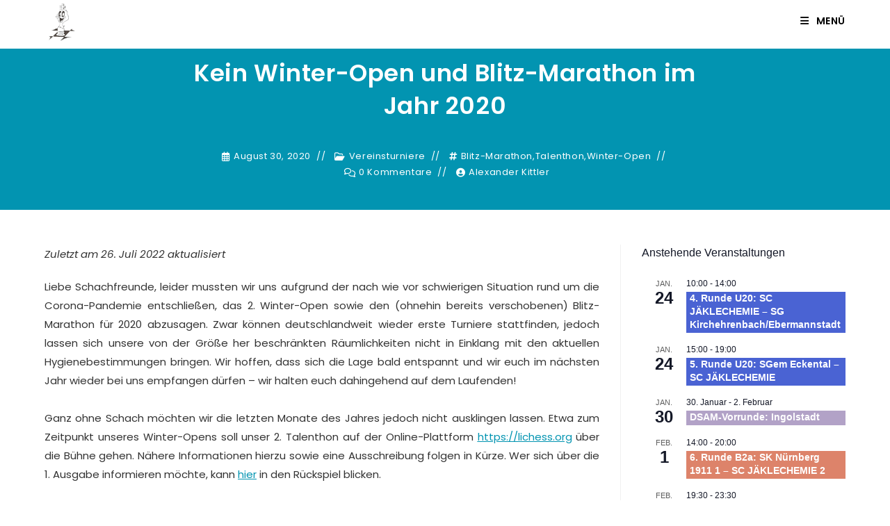

--- FILE ---
content_type: text/html; charset=UTF-8
request_url: https://scjaeklechemie.de/kein-winter-open-und-blitz-marathon-im-jahr-2020
body_size: 30720
content:
<!DOCTYPE html>
<html class="html" lang="de">
<head>
	<meta charset="UTF-8">
	<link rel="profile" href="https://gmpg.org/xfn/11">

	<title>Kein Winter-Open und Blitz-Marathon im Jahr 2020</title>
<meta name='robots' content='max-image-preview:large' />
<link rel="pingback" href="https://scjaeklechemie.de/xmlrpc.php">
<meta name="viewport" content="width=device-width, initial-scale=1"><link rel="alternate" type="application/rss+xml" title=" &raquo; Feed" href="https://scjaeklechemie.de/feed" />
<link rel="alternate" type="application/rss+xml" title=" &raquo; Kommentar-Feed" href="https://scjaeklechemie.de/comments/feed" />
<link rel="alternate" type="text/calendar" title=" &raquo; iCal Feed" href="https://scjaeklechemie.de/termine/?ical=1" />
<link rel="alternate" type="application/rss+xml" title=" &raquo; Kein Winter-Open und Blitz-Marathon im Jahr 2020-Kommentar-Feed" href="https://scjaeklechemie.de/kein-winter-open-und-blitz-marathon-im-jahr-2020/feed" />
<link rel="alternate" title="oEmbed (JSON)" type="application/json+oembed" href="https://scjaeklechemie.de/wp-json/oembed/1.0/embed?url=https%3A%2F%2Fscjaeklechemie.de%2Fkein-winter-open-und-blitz-marathon-im-jahr-2020" />
<link rel="alternate" title="oEmbed (XML)" type="text/xml+oembed" href="https://scjaeklechemie.de/wp-json/oembed/1.0/embed?url=https%3A%2F%2Fscjaeklechemie.de%2Fkein-winter-open-und-blitz-marathon-im-jahr-2020&#038;format=xml" />
		<script type="text/javascript">
			var ajaxurl = 'https://scjaeklechemie.de/wp-admin/admin-ajax.php';
		</script>
		<style id='wp-img-auto-sizes-contain-inline-css'>
img:is([sizes=auto i],[sizes^="auto," i]){contain-intrinsic-size:3000px 1500px}
/*# sourceURL=wp-img-auto-sizes-contain-inline-css */
</style>
<style id='wp-emoji-styles-inline-css'>

	img.wp-smiley, img.emoji {
		display: inline !important;
		border: none !important;
		box-shadow: none !important;
		height: 1em !important;
		width: 1em !important;
		margin: 0 0.07em !important;
		vertical-align: -0.1em !important;
		background: none !important;
		padding: 0 !important;
	}
/*# sourceURL=wp-emoji-styles-inline-css */
</style>
<link rel='stylesheet' id='wp-block-library-css' href='https://scjaeklechemie.de/wp-includes/css/dist/block-library/style.min.css?ver=6.9' media='all' />
<style id='global-styles-inline-css'>
:root{--wp--preset--aspect-ratio--square: 1;--wp--preset--aspect-ratio--4-3: 4/3;--wp--preset--aspect-ratio--3-4: 3/4;--wp--preset--aspect-ratio--3-2: 3/2;--wp--preset--aspect-ratio--2-3: 2/3;--wp--preset--aspect-ratio--16-9: 16/9;--wp--preset--aspect-ratio--9-16: 9/16;--wp--preset--color--black: #000000;--wp--preset--color--cyan-bluish-gray: #abb8c3;--wp--preset--color--white: #ffffff;--wp--preset--color--pale-pink: #f78da7;--wp--preset--color--vivid-red: #cf2e2e;--wp--preset--color--luminous-vivid-orange: #ff6900;--wp--preset--color--luminous-vivid-amber: #fcb900;--wp--preset--color--light-green-cyan: #7bdcb5;--wp--preset--color--vivid-green-cyan: #00d084;--wp--preset--color--pale-cyan-blue: #8ed1fc;--wp--preset--color--vivid-cyan-blue: #0693e3;--wp--preset--color--vivid-purple: #9b51e0;--wp--preset--gradient--vivid-cyan-blue-to-vivid-purple: linear-gradient(135deg,rgb(6,147,227) 0%,rgb(155,81,224) 100%);--wp--preset--gradient--light-green-cyan-to-vivid-green-cyan: linear-gradient(135deg,rgb(122,220,180) 0%,rgb(0,208,130) 100%);--wp--preset--gradient--luminous-vivid-amber-to-luminous-vivid-orange: linear-gradient(135deg,rgb(252,185,0) 0%,rgb(255,105,0) 100%);--wp--preset--gradient--luminous-vivid-orange-to-vivid-red: linear-gradient(135deg,rgb(255,105,0) 0%,rgb(207,46,46) 100%);--wp--preset--gradient--very-light-gray-to-cyan-bluish-gray: linear-gradient(135deg,rgb(238,238,238) 0%,rgb(169,184,195) 100%);--wp--preset--gradient--cool-to-warm-spectrum: linear-gradient(135deg,rgb(74,234,220) 0%,rgb(151,120,209) 20%,rgb(207,42,186) 40%,rgb(238,44,130) 60%,rgb(251,105,98) 80%,rgb(254,248,76) 100%);--wp--preset--gradient--blush-light-purple: linear-gradient(135deg,rgb(255,206,236) 0%,rgb(152,150,240) 100%);--wp--preset--gradient--blush-bordeaux: linear-gradient(135deg,rgb(254,205,165) 0%,rgb(254,45,45) 50%,rgb(107,0,62) 100%);--wp--preset--gradient--luminous-dusk: linear-gradient(135deg,rgb(255,203,112) 0%,rgb(199,81,192) 50%,rgb(65,88,208) 100%);--wp--preset--gradient--pale-ocean: linear-gradient(135deg,rgb(255,245,203) 0%,rgb(182,227,212) 50%,rgb(51,167,181) 100%);--wp--preset--gradient--electric-grass: linear-gradient(135deg,rgb(202,248,128) 0%,rgb(113,206,126) 100%);--wp--preset--gradient--midnight: linear-gradient(135deg,rgb(2,3,129) 0%,rgb(40,116,252) 100%);--wp--preset--font-size--small: 13px;--wp--preset--font-size--medium: 20px;--wp--preset--font-size--large: 36px;--wp--preset--font-size--x-large: 42px;--wp--preset--spacing--20: 0.44rem;--wp--preset--spacing--30: 0.67rem;--wp--preset--spacing--40: 1rem;--wp--preset--spacing--50: 1.5rem;--wp--preset--spacing--60: 2.25rem;--wp--preset--spacing--70: 3.38rem;--wp--preset--spacing--80: 5.06rem;--wp--preset--shadow--natural: 6px 6px 9px rgba(0, 0, 0, 0.2);--wp--preset--shadow--deep: 12px 12px 50px rgba(0, 0, 0, 0.4);--wp--preset--shadow--sharp: 6px 6px 0px rgba(0, 0, 0, 0.2);--wp--preset--shadow--outlined: 6px 6px 0px -3px rgb(255, 255, 255), 6px 6px rgb(0, 0, 0);--wp--preset--shadow--crisp: 6px 6px 0px rgb(0, 0, 0);}:where(.is-layout-flex){gap: 0.5em;}:where(.is-layout-grid){gap: 0.5em;}body .is-layout-flex{display: flex;}.is-layout-flex{flex-wrap: wrap;align-items: center;}.is-layout-flex > :is(*, div){margin: 0;}body .is-layout-grid{display: grid;}.is-layout-grid > :is(*, div){margin: 0;}:where(.wp-block-columns.is-layout-flex){gap: 2em;}:where(.wp-block-columns.is-layout-grid){gap: 2em;}:where(.wp-block-post-template.is-layout-flex){gap: 1.25em;}:where(.wp-block-post-template.is-layout-grid){gap: 1.25em;}.has-black-color{color: var(--wp--preset--color--black) !important;}.has-cyan-bluish-gray-color{color: var(--wp--preset--color--cyan-bluish-gray) !important;}.has-white-color{color: var(--wp--preset--color--white) !important;}.has-pale-pink-color{color: var(--wp--preset--color--pale-pink) !important;}.has-vivid-red-color{color: var(--wp--preset--color--vivid-red) !important;}.has-luminous-vivid-orange-color{color: var(--wp--preset--color--luminous-vivid-orange) !important;}.has-luminous-vivid-amber-color{color: var(--wp--preset--color--luminous-vivid-amber) !important;}.has-light-green-cyan-color{color: var(--wp--preset--color--light-green-cyan) !important;}.has-vivid-green-cyan-color{color: var(--wp--preset--color--vivid-green-cyan) !important;}.has-pale-cyan-blue-color{color: var(--wp--preset--color--pale-cyan-blue) !important;}.has-vivid-cyan-blue-color{color: var(--wp--preset--color--vivid-cyan-blue) !important;}.has-vivid-purple-color{color: var(--wp--preset--color--vivid-purple) !important;}.has-black-background-color{background-color: var(--wp--preset--color--black) !important;}.has-cyan-bluish-gray-background-color{background-color: var(--wp--preset--color--cyan-bluish-gray) !important;}.has-white-background-color{background-color: var(--wp--preset--color--white) !important;}.has-pale-pink-background-color{background-color: var(--wp--preset--color--pale-pink) !important;}.has-vivid-red-background-color{background-color: var(--wp--preset--color--vivid-red) !important;}.has-luminous-vivid-orange-background-color{background-color: var(--wp--preset--color--luminous-vivid-orange) !important;}.has-luminous-vivid-amber-background-color{background-color: var(--wp--preset--color--luminous-vivid-amber) !important;}.has-light-green-cyan-background-color{background-color: var(--wp--preset--color--light-green-cyan) !important;}.has-vivid-green-cyan-background-color{background-color: var(--wp--preset--color--vivid-green-cyan) !important;}.has-pale-cyan-blue-background-color{background-color: var(--wp--preset--color--pale-cyan-blue) !important;}.has-vivid-cyan-blue-background-color{background-color: var(--wp--preset--color--vivid-cyan-blue) !important;}.has-vivid-purple-background-color{background-color: var(--wp--preset--color--vivid-purple) !important;}.has-black-border-color{border-color: var(--wp--preset--color--black) !important;}.has-cyan-bluish-gray-border-color{border-color: var(--wp--preset--color--cyan-bluish-gray) !important;}.has-white-border-color{border-color: var(--wp--preset--color--white) !important;}.has-pale-pink-border-color{border-color: var(--wp--preset--color--pale-pink) !important;}.has-vivid-red-border-color{border-color: var(--wp--preset--color--vivid-red) !important;}.has-luminous-vivid-orange-border-color{border-color: var(--wp--preset--color--luminous-vivid-orange) !important;}.has-luminous-vivid-amber-border-color{border-color: var(--wp--preset--color--luminous-vivid-amber) !important;}.has-light-green-cyan-border-color{border-color: var(--wp--preset--color--light-green-cyan) !important;}.has-vivid-green-cyan-border-color{border-color: var(--wp--preset--color--vivid-green-cyan) !important;}.has-pale-cyan-blue-border-color{border-color: var(--wp--preset--color--pale-cyan-blue) !important;}.has-vivid-cyan-blue-border-color{border-color: var(--wp--preset--color--vivid-cyan-blue) !important;}.has-vivid-purple-border-color{border-color: var(--wp--preset--color--vivid-purple) !important;}.has-vivid-cyan-blue-to-vivid-purple-gradient-background{background: var(--wp--preset--gradient--vivid-cyan-blue-to-vivid-purple) !important;}.has-light-green-cyan-to-vivid-green-cyan-gradient-background{background: var(--wp--preset--gradient--light-green-cyan-to-vivid-green-cyan) !important;}.has-luminous-vivid-amber-to-luminous-vivid-orange-gradient-background{background: var(--wp--preset--gradient--luminous-vivid-amber-to-luminous-vivid-orange) !important;}.has-luminous-vivid-orange-to-vivid-red-gradient-background{background: var(--wp--preset--gradient--luminous-vivid-orange-to-vivid-red) !important;}.has-very-light-gray-to-cyan-bluish-gray-gradient-background{background: var(--wp--preset--gradient--very-light-gray-to-cyan-bluish-gray) !important;}.has-cool-to-warm-spectrum-gradient-background{background: var(--wp--preset--gradient--cool-to-warm-spectrum) !important;}.has-blush-light-purple-gradient-background{background: var(--wp--preset--gradient--blush-light-purple) !important;}.has-blush-bordeaux-gradient-background{background: var(--wp--preset--gradient--blush-bordeaux) !important;}.has-luminous-dusk-gradient-background{background: var(--wp--preset--gradient--luminous-dusk) !important;}.has-pale-ocean-gradient-background{background: var(--wp--preset--gradient--pale-ocean) !important;}.has-electric-grass-gradient-background{background: var(--wp--preset--gradient--electric-grass) !important;}.has-midnight-gradient-background{background: var(--wp--preset--gradient--midnight) !important;}.has-small-font-size{font-size: var(--wp--preset--font-size--small) !important;}.has-medium-font-size{font-size: var(--wp--preset--font-size--medium) !important;}.has-large-font-size{font-size: var(--wp--preset--font-size--large) !important;}.has-x-large-font-size{font-size: var(--wp--preset--font-size--x-large) !important;}
/*# sourceURL=global-styles-inline-css */
</style>

<style id='classic-theme-styles-inline-css'>
/*! This file is auto-generated */
.wp-block-button__link{color:#fff;background-color:#32373c;border-radius:9999px;box-shadow:none;text-decoration:none;padding:calc(.667em + 2px) calc(1.333em + 2px);font-size:1.125em}.wp-block-file__button{background:#32373c;color:#fff;text-decoration:none}
/*# sourceURL=/wp-includes/css/classic-themes.min.css */
</style>
<link rel='stylesheet' id='wp-blog-designer-fontawesome-stylesheets-css' href='https://scjaeklechemie.de/wp-content/plugins/blog-designer//admin/css/fontawesome-all.min.css?ver=1.0' media='all' />
<link rel='stylesheet' id='wp-blog-designer-css-stylesheets-css' href='https://scjaeklechemie.de/wp-content/plugins/blog-designer/public/css/designer_css.css?ver=1.0' media='all' />
<link rel='stylesheet' id='font-awesome-css' href='https://scjaeklechemie.de/wp-content/themes/oceanwp/assets/fonts/fontawesome/css/all.min.css?ver=6.7.2' media='all' />
<link rel='stylesheet' id='simple-line-icons-css' href='https://scjaeklechemie.de/wp-content/themes/oceanwp/assets/css/third/simple-line-icons.min.css?ver=2.4.0' media='all' />
<link rel='stylesheet' id='oceanwp-style-css' href='https://scjaeklechemie.de/wp-content/themes/oceanwp/assets/css/style.min.css?ver=1.0.0' media='all' />
<link rel='stylesheet' id='oceanwp-blog-headers-css' href='https://scjaeklechemie.de/wp-content/themes/oceanwp/assets/css/blog/blog-post-headers.css?ver=1.0.0' media='all' />
<link rel='stylesheet' id='oceanwp-google-font-poppins-css' href='https://scjaeklechemie.de/wp-content/uploads/oceanwp-webfonts-css/bdaf458f0dad8331a5096ae4a9d1112f.css?ver=6.9' media='all' />
<link rel='stylesheet' id='tablepress-default-css' href='https://scjaeklechemie.de/wp-content/plugins/tablepress/css/build/default.css?ver=3.2.6' media='all' />
<link rel='stylesheet' id='jquery-lazyloadxt-spinner-css-css' href='//scjaeklechemie.de/wp-content/plugins/a3-lazy-load/assets/css/jquery.lazyloadxt.spinner.css?ver=6.9' media='all' />
<link rel='stylesheet' id='tmm-css' href='https://scjaeklechemie.de/wp-content/plugins/team-members/inc/css/tmm_style.css?ver=6.9' media='all' />
<link rel='stylesheet' id='oe-widgets-style-css' href='https://scjaeklechemie.de/wp-content/plugins/ocean-extra/assets/css/widgets.css?ver=6.9' media='all' />
<style id='teccc-nofile-stylesheet-inline-css'>
/* The Events Calendar: Category Colors 7.3.0 */
.teccc-legend a, .tribe-events-calendar a, #tribe-events-content .tribe-events-tooltip h4
{
	font-weight: bold;
}

.tribe-events-list .vevent.hentry h2 {
	padding-left: 5px;
}


@media only screen and (max-width: 768px) {
	.tribe-events-calendar td .hentry,
	.tribe-events-calendar td .type-tribe_events {
		display: block;
	}

	h3.entry-title.summary,
	h3.tribe-events-month-event-title,
	.tribe-events-calendar .tribe-events-has-events:after {
		display: none;
	}

	.tribe-events-calendar .mobile-trigger .tribe-events-tooltip {
		display: none !important;
	}
}


.tribe-events .tribe-events-calendar-month__multiday-event-bar,
.tribe-events .tribe-events-calendar-month__multiday-event-bar-inner,
.tribe-events-calendar-month__multiday-event-wrapper
{ background-color: #F7F6F6; }


.tribe-events-calendar-month__multiday-event-wrapper.tribe-events-calendar-month__multiday-event--empty
{ background-color: transparent !important; }


.tribe-common--breakpoint-medium.tribe-events .tribe-events-calendar-list__event-datetime-featured-text,
.tribe-events-calendar-month-mobile-events__mobile-event-datetime-featured-text,
.tribe-events-calendar-day__event-datetime-featured-text,
.tribe-common-c-svgicon--featured
{ color: #0294b1 !important; }

.tribe-events-calendar-list__event-date-tag-datetime:after, 
.tribe-events-widget-events-list__event-date-tag-datetime:after, 
.tribe-events .tribe-events-calendar-day__event--featured:after,
.tribe-events .tribe-events-calendar-month__calendar-event--featured:before
{ background-color: #0294b1 !important; }



	
		.tribe-events-category-externe-turniere h2.tribe-events-list-event-title.entry-title a,
.tribe-events-category-externe-turniere h2.tribe-events-list-event-title a,
.tribe-events-category-externe-turniere h3.tribe-events-list-event-title a,
.tribe-event-featured .tribe-events-category-externe-turniere h3.tribe-events-list-event-title a,
.tribe-events-list .tribe-events-loop .tribe-event-featured.tribe-events-category-externe-turniere h3.tribe-events-list-event-title a,	.tribe-events-shortcode .tribe-events-month table .type-tribe_events.tribe-events-category-externe-turniere,		.tribe-events-list .tribe-events-loop .tribe-event-featured.tribe-events-category-externe-turniere h3.tribe-events-list-event-title a:hover,
#tribe-events-content table.tribe-events-calendar .type-tribe_events.tribe-events-category-externe-turniere.tribe-event-featured h3.tribe-events-month-event-title a:hover,			.tribe-events-list-widget li.tribe-events-category-externe-turniere a:link,
.tribe-events-list-widget li.tribe-events-category-externe-turniere a:visited,
li.tribe-events-list-widget-events.tribe-events-category-externe-turniere a:link,
li.tribe-events-list-widget-events.tribe-events-category-externe-turniere a:visited,	.teccc-legend li.tribe_events_cat-externe-turniere a,
.tribe-common article.tribe_events_cat-externe-turniere h3 a,
.tribe-common article.tribe_events_cat-externe-turniere h3 a:link,
.tribe-common article.tribe_events_cat-externe-turniere h3 a:visited,
article.tribe-events-calendar-month__multiday-event.tribe_events_cat-externe-turniere h3,	#tribe-events-content table.tribe-events-calendar .tribe-event-featured.tribe-events-category-externe-turniere .tribe-events-month-event-title a,
.teccc-legend li.tribe-events-category-externe-turniere a,
.tribe-events-calendar .tribe-events-category-externe-turniere a,
#tribe-events-content .teccc-legend li.tribe-events-category-externe-turniere a,
#tribe-events-content .tribe-events-calendar .tribe-events-category-externe-turniere a,
.type-tribe_events.tribe-events-category-externe-turniere h2 a,
.tribe-events-category-externe-turniere > div.hentry.vevent > h3.entry-title a,
.tribe-events-mobile.tribe-events-category-externe-turniere h4 a
{
			color: #fff;
		text-decoration: none;
}

		.tribe-events-category-externe-turniere h3.tribe-events-list-event-title,		.tribe-events-shortcode .tribe-events-month table .type-tribe_events.tribe-events-category-externe-turniere,				.tribe-events-list-widget li.tribe-events-category-externe-turniere h4,
li.tribe-events-list-widget-events.tribe-events-category-externe-turniere h4,	.teccc-legend li.tribe_events_cat-externe-turniere,
article.tribe_events_cat-externe-turniere header.tribe-events-widget-events-list__event-header h3,
article.tribe-events-calendar-month__calendar-event.tribe_events_cat-externe-turniere h3,
article.tribe-events-calendar-month__multiday-event.tribe_events_cat-externe-turniere .tribe-events-calendar-month__multiday-event-bar-inner,
article.tribe-events-calendar-month-mobile-events__mobile-event.tribe_events_cat-externe-turniere h3,
article.tribe-events-calendar-day__event.tribe_events_cat-externe-turniere h3,
article.tribe-events-calendar-list__event.tribe_events_cat-externe-turniere h3,
article.tribe-events-calendar-latest-past__event.tribe_events_cat-externe-turniere h3,	.events-archive.events-gridview #tribe-events-content table .type-tribe_events.tribe-events-category-externe-turniere,
.teccc-legend li.tribe-events-category-externe-turniere,
.tribe-events-calendar .tribe-events-category-externe-turniere,
.type-tribe_events.tribe-events-category-externe-turniere h2,
.tribe-events-category-externe-turniere > div.hentry.vevent > h3.entry-title,
.tribe-events-mobile.tribe-events-category-externe-turniere h4
{
			background-color: #b2a2c7;
				border-right: 5px solid transparent;
			color: #fff;
		line-height: 1.4em;
	padding-left: 5px;
	padding-bottom: 2px;
}

	.tribe-events-calendar .tribe-event-featured.tribe-events-category-externe-turniere,
#tribe-events-content table.tribe-events-calendar .type-tribe_events.tribe-event-featured.tribe-events-category-externe-turniere,
.tribe-grid-body div[id*='tribe-events-event-'][class*='tribe-events-category-'].tribe-events-week-hourly-single.tribe-event-featured
{ border-right: 5px solid #0294b1 }

	
	
		.tribe-events-list-widget li.tribe-events-category-externe-turniere a:link,
.tribe-events-list-widget li.tribe-events-category-externe-turniere a:visited,
li.tribe-events-list-widget-events.tribe-events-category-externe-turniere a:link,
li.tribe-events-list-widget-events.tribe-events-category-externe-turniere a:visited,	.tribe-events-category-externe-turniere h2.tribe-events-list-event-title.entry-title a,
.tribe-events-category-externe-turniere h2.tribe-events-list-event-title a,
.tribe-events-category-externe-turniere h3.tribe-events-list-event-title a,
.tribe-event-featured .tribe-events-category-externe-turniere h3.tribe-events-list-event-title a,
.tribe-events-list .tribe-events-loop .tribe-event-featured.tribe-events-category-externe-turniere h3.tribe-events-list-event-title a
{
	width: auto;
	display: block;
}
	
		.tribe-events-category-jugend h2.tribe-events-list-event-title.entry-title a,
.tribe-events-category-jugend h2.tribe-events-list-event-title a,
.tribe-events-category-jugend h3.tribe-events-list-event-title a,
.tribe-event-featured .tribe-events-category-jugend h3.tribe-events-list-event-title a,
.tribe-events-list .tribe-events-loop .tribe-event-featured.tribe-events-category-jugend h3.tribe-events-list-event-title a,	.tribe-events-shortcode .tribe-events-month table .type-tribe_events.tribe-events-category-jugend,		.tribe-events-list .tribe-events-loop .tribe-event-featured.tribe-events-category-jugend h3.tribe-events-list-event-title a:hover,
#tribe-events-content table.tribe-events-calendar .type-tribe_events.tribe-events-category-jugend.tribe-event-featured h3.tribe-events-month-event-title a:hover,			.tribe-events-list-widget li.tribe-events-category-jugend a:link,
.tribe-events-list-widget li.tribe-events-category-jugend a:visited,
li.tribe-events-list-widget-events.tribe-events-category-jugend a:link,
li.tribe-events-list-widget-events.tribe-events-category-jugend a:visited,	.teccc-legend li.tribe_events_cat-jugend a,
.tribe-common article.tribe_events_cat-jugend h3 a,
.tribe-common article.tribe_events_cat-jugend h3 a:link,
.tribe-common article.tribe_events_cat-jugend h3 a:visited,
article.tribe-events-calendar-month__multiday-event.tribe_events_cat-jugend h3,	#tribe-events-content table.tribe-events-calendar .tribe-event-featured.tribe-events-category-jugend .tribe-events-month-event-title a,
.teccc-legend li.tribe-events-category-jugend a,
.tribe-events-calendar .tribe-events-category-jugend a,
#tribe-events-content .teccc-legend li.tribe-events-category-jugend a,
#tribe-events-content .tribe-events-calendar .tribe-events-category-jugend a,
.type-tribe_events.tribe-events-category-jugend h2 a,
.tribe-events-category-jugend > div.hentry.vevent > h3.entry-title a,
.tribe-events-mobile.tribe-events-category-jugend h4 a
{
			color: #fff;
		text-decoration: none;
}

		.tribe-events-category-jugend h3.tribe-events-list-event-title,		.tribe-events-shortcode .tribe-events-month table .type-tribe_events.tribe-events-category-jugend,				.tribe-events-list-widget li.tribe-events-category-jugend h4,
li.tribe-events-list-widget-events.tribe-events-category-jugend h4,	.teccc-legend li.tribe_events_cat-jugend,
article.tribe_events_cat-jugend header.tribe-events-widget-events-list__event-header h3,
article.tribe-events-calendar-month__calendar-event.tribe_events_cat-jugend h3,
article.tribe-events-calendar-month__multiday-event.tribe_events_cat-jugend .tribe-events-calendar-month__multiday-event-bar-inner,
article.tribe-events-calendar-month-mobile-events__mobile-event.tribe_events_cat-jugend h3,
article.tribe-events-calendar-day__event.tribe_events_cat-jugend h3,
article.tribe-events-calendar-list__event.tribe_events_cat-jugend h3,
article.tribe-events-calendar-latest-past__event.tribe_events_cat-jugend h3,	.events-archive.events-gridview #tribe-events-content table .type-tribe_events.tribe-events-category-jugend,
.teccc-legend li.tribe-events-category-jugend,
.tribe-events-calendar .tribe-events-category-jugend,
.type-tribe_events.tribe-events-category-jugend h2,
.tribe-events-category-jugend > div.hentry.vevent > h3.entry-title,
.tribe-events-mobile.tribe-events-category-jugend h4
{
			background-color: #4a63d3;
				border-right: 5px solid transparent;
			color: #fff;
		line-height: 1.4em;
	padding-left: 5px;
	padding-bottom: 2px;
}

	.tribe-events-calendar .tribe-event-featured.tribe-events-category-jugend,
#tribe-events-content table.tribe-events-calendar .type-tribe_events.tribe-event-featured.tribe-events-category-jugend,
.tribe-grid-body div[id*='tribe-events-event-'][class*='tribe-events-category-'].tribe-events-week-hourly-single.tribe-event-featured
{ border-right: 5px solid #0294b1 }

	
	
		.tribe-events-list-widget li.tribe-events-category-jugend a:link,
.tribe-events-list-widget li.tribe-events-category-jugend a:visited,
li.tribe-events-list-widget-events.tribe-events-category-jugend a:link,
li.tribe-events-list-widget-events.tribe-events-category-jugend a:visited,	.tribe-events-category-jugend h2.tribe-events-list-event-title.entry-title a,
.tribe-events-category-jugend h2.tribe-events-list-event-title a,
.tribe-events-category-jugend h3.tribe-events-list-event-title a,
.tribe-event-featured .tribe-events-category-jugend h3.tribe-events-list-event-title a,
.tribe-events-list .tribe-events-loop .tribe-event-featured.tribe-events-category-jugend h3.tribe-events-list-event-title a
{
	width: auto;
	display: block;
}
	
		.tribe-events-category-mannschaftswettbewerbe h2.tribe-events-list-event-title.entry-title a,
.tribe-events-category-mannschaftswettbewerbe h2.tribe-events-list-event-title a,
.tribe-events-category-mannschaftswettbewerbe h3.tribe-events-list-event-title a,
.tribe-event-featured .tribe-events-category-mannschaftswettbewerbe h3.tribe-events-list-event-title a,
.tribe-events-list .tribe-events-loop .tribe-event-featured.tribe-events-category-mannschaftswettbewerbe h3.tribe-events-list-event-title a,	.tribe-events-shortcode .tribe-events-month table .type-tribe_events.tribe-events-category-mannschaftswettbewerbe,		.tribe-events-list .tribe-events-loop .tribe-event-featured.tribe-events-category-mannschaftswettbewerbe h3.tribe-events-list-event-title a:hover,
#tribe-events-content table.tribe-events-calendar .type-tribe_events.tribe-events-category-mannschaftswettbewerbe.tribe-event-featured h3.tribe-events-month-event-title a:hover,			.tribe-events-list-widget li.tribe-events-category-mannschaftswettbewerbe a:link,
.tribe-events-list-widget li.tribe-events-category-mannschaftswettbewerbe a:visited,
li.tribe-events-list-widget-events.tribe-events-category-mannschaftswettbewerbe a:link,
li.tribe-events-list-widget-events.tribe-events-category-mannschaftswettbewerbe a:visited,	.teccc-legend li.tribe_events_cat-mannschaftswettbewerbe a,
.tribe-common article.tribe_events_cat-mannschaftswettbewerbe h3 a,
.tribe-common article.tribe_events_cat-mannschaftswettbewerbe h3 a:link,
.tribe-common article.tribe_events_cat-mannschaftswettbewerbe h3 a:visited,
article.tribe-events-calendar-month__multiday-event.tribe_events_cat-mannschaftswettbewerbe h3,	#tribe-events-content table.tribe-events-calendar .tribe-event-featured.tribe-events-category-mannschaftswettbewerbe .tribe-events-month-event-title a,
.teccc-legend li.tribe-events-category-mannschaftswettbewerbe a,
.tribe-events-calendar .tribe-events-category-mannschaftswettbewerbe a,
#tribe-events-content .teccc-legend li.tribe-events-category-mannschaftswettbewerbe a,
#tribe-events-content .tribe-events-calendar .tribe-events-category-mannschaftswettbewerbe a,
.type-tribe_events.tribe-events-category-mannschaftswettbewerbe h2 a,
.tribe-events-category-mannschaftswettbewerbe > div.hentry.vevent > h3.entry-title a,
.tribe-events-mobile.tribe-events-category-mannschaftswettbewerbe h4 a
{
			color: #fff;
		text-decoration: none;
}

		.tribe-events-category-mannschaftswettbewerbe h3.tribe-events-list-event-title,		.tribe-events-shortcode .tribe-events-month table .type-tribe_events.tribe-events-category-mannschaftswettbewerbe,				.tribe-events-list-widget li.tribe-events-category-mannschaftswettbewerbe h4,
li.tribe-events-list-widget-events.tribe-events-category-mannschaftswettbewerbe h4,	.teccc-legend li.tribe_events_cat-mannschaftswettbewerbe,
article.tribe_events_cat-mannschaftswettbewerbe header.tribe-events-widget-events-list__event-header h3,
article.tribe-events-calendar-month__calendar-event.tribe_events_cat-mannschaftswettbewerbe h3,
article.tribe-events-calendar-month__multiday-event.tribe_events_cat-mannschaftswettbewerbe .tribe-events-calendar-month__multiday-event-bar-inner,
article.tribe-events-calendar-month-mobile-events__mobile-event.tribe_events_cat-mannschaftswettbewerbe h3,
article.tribe-events-calendar-day__event.tribe_events_cat-mannschaftswettbewerbe h3,
article.tribe-events-calendar-list__event.tribe_events_cat-mannschaftswettbewerbe h3,
article.tribe-events-calendar-latest-past__event.tribe_events_cat-mannschaftswettbewerbe h3,	.events-archive.events-gridview #tribe-events-content table .type-tribe_events.tribe-events-category-mannschaftswettbewerbe,
.teccc-legend li.tribe-events-category-mannschaftswettbewerbe,
.tribe-events-calendar .tribe-events-category-mannschaftswettbewerbe,
.type-tribe_events.tribe-events-category-mannschaftswettbewerbe h2,
.tribe-events-category-mannschaftswettbewerbe > div.hentry.vevent > h3.entry-title,
.tribe-events-mobile.tribe-events-category-mannschaftswettbewerbe h4
{
			background-color: #dd836a;
				border-right: 5px solid transparent;
			color: #fff;
		line-height: 1.4em;
	padding-left: 5px;
	padding-bottom: 2px;
}

	.tribe-events-calendar .tribe-event-featured.tribe-events-category-mannschaftswettbewerbe,
#tribe-events-content table.tribe-events-calendar .type-tribe_events.tribe-event-featured.tribe-events-category-mannschaftswettbewerbe,
.tribe-grid-body div[id*='tribe-events-event-'][class*='tribe-events-category-'].tribe-events-week-hourly-single.tribe-event-featured
{ border-right: 5px solid #0294b1 }

	
	
		.tribe-events-list-widget li.tribe-events-category-mannschaftswettbewerbe a:link,
.tribe-events-list-widget li.tribe-events-category-mannschaftswettbewerbe a:visited,
li.tribe-events-list-widget-events.tribe-events-category-mannschaftswettbewerbe a:link,
li.tribe-events-list-widget-events.tribe-events-category-mannschaftswettbewerbe a:visited,	.tribe-events-category-mannschaftswettbewerbe h2.tribe-events-list-event-title.entry-title a,
.tribe-events-category-mannschaftswettbewerbe h2.tribe-events-list-event-title a,
.tribe-events-category-mannschaftswettbewerbe h3.tribe-events-list-event-title a,
.tribe-event-featured .tribe-events-category-mannschaftswettbewerbe h3.tribe-events-list-event-title a,
.tribe-events-list .tribe-events-loop .tribe-event-featured.tribe-events-category-mannschaftswettbewerbe h3.tribe-events-list-event-title a
{
	width: auto;
	display: block;
}
	
		.tribe-events-category-sonstiges h2.tribe-events-list-event-title.entry-title a,
.tribe-events-category-sonstiges h2.tribe-events-list-event-title a,
.tribe-events-category-sonstiges h3.tribe-events-list-event-title a,
.tribe-event-featured .tribe-events-category-sonstiges h3.tribe-events-list-event-title a,
.tribe-events-list .tribe-events-loop .tribe-event-featured.tribe-events-category-sonstiges h3.tribe-events-list-event-title a,	.tribe-events-shortcode .tribe-events-month table .type-tribe_events.tribe-events-category-sonstiges,		.tribe-events-list .tribe-events-loop .tribe-event-featured.tribe-events-category-sonstiges h3.tribe-events-list-event-title a:hover,
#tribe-events-content table.tribe-events-calendar .type-tribe_events.tribe-events-category-sonstiges.tribe-event-featured h3.tribe-events-month-event-title a:hover,			.tribe-events-list-widget li.tribe-events-category-sonstiges a:link,
.tribe-events-list-widget li.tribe-events-category-sonstiges a:visited,
li.tribe-events-list-widget-events.tribe-events-category-sonstiges a:link,
li.tribe-events-list-widget-events.tribe-events-category-sonstiges a:visited,	.teccc-legend li.tribe_events_cat-sonstiges a,
.tribe-common article.tribe_events_cat-sonstiges h3 a,
.tribe-common article.tribe_events_cat-sonstiges h3 a:link,
.tribe-common article.tribe_events_cat-sonstiges h3 a:visited,
article.tribe-events-calendar-month__multiday-event.tribe_events_cat-sonstiges h3,	#tribe-events-content table.tribe-events-calendar .tribe-event-featured.tribe-events-category-sonstiges .tribe-events-month-event-title a,
.teccc-legend li.tribe-events-category-sonstiges a,
.tribe-events-calendar .tribe-events-category-sonstiges a,
#tribe-events-content .teccc-legend li.tribe-events-category-sonstiges a,
#tribe-events-content .tribe-events-calendar .tribe-events-category-sonstiges a,
.type-tribe_events.tribe-events-category-sonstiges h2 a,
.tribe-events-category-sonstiges > div.hentry.vevent > h3.entry-title a,
.tribe-events-mobile.tribe-events-category-sonstiges h4 a
{
			color: #fff;
		text-decoration: none;
}

		.tribe-events-category-sonstiges h3.tribe-events-list-event-title,		.tribe-events-shortcode .tribe-events-month table .type-tribe_events.tribe-events-category-sonstiges,				.tribe-events-list-widget li.tribe-events-category-sonstiges h4,
li.tribe-events-list-widget-events.tribe-events-category-sonstiges h4,	.teccc-legend li.tribe_events_cat-sonstiges,
article.tribe_events_cat-sonstiges header.tribe-events-widget-events-list__event-header h3,
article.tribe-events-calendar-month__calendar-event.tribe_events_cat-sonstiges h3,
article.tribe-events-calendar-month__multiday-event.tribe_events_cat-sonstiges .tribe-events-calendar-month__multiday-event-bar-inner,
article.tribe-events-calendar-month-mobile-events__mobile-event.tribe_events_cat-sonstiges h3,
article.tribe-events-calendar-day__event.tribe_events_cat-sonstiges h3,
article.tribe-events-calendar-list__event.tribe_events_cat-sonstiges h3,
article.tribe-events-calendar-latest-past__event.tribe_events_cat-sonstiges h3,	.events-archive.events-gridview #tribe-events-content table .type-tribe_events.tribe-events-category-sonstiges,
.teccc-legend li.tribe-events-category-sonstiges,
.tribe-events-calendar .tribe-events-category-sonstiges,
.type-tribe_events.tribe-events-category-sonstiges h2,
.tribe-events-category-sonstiges > div.hentry.vevent > h3.entry-title,
.tribe-events-mobile.tribe-events-category-sonstiges h4
{
			background-color: #7c004a;
				border-right: 5px solid transparent;
			color: #fff;
		line-height: 1.4em;
	padding-left: 5px;
	padding-bottom: 2px;
}

	.tribe-events-calendar .tribe-event-featured.tribe-events-category-sonstiges,
#tribe-events-content table.tribe-events-calendar .type-tribe_events.tribe-event-featured.tribe-events-category-sonstiges,
.tribe-grid-body div[id*='tribe-events-event-'][class*='tribe-events-category-'].tribe-events-week-hourly-single.tribe-event-featured
{ border-right: 5px solid #0294b1 }

	
	
		.tribe-events-list-widget li.tribe-events-category-sonstiges a:link,
.tribe-events-list-widget li.tribe-events-category-sonstiges a:visited,
li.tribe-events-list-widget-events.tribe-events-category-sonstiges a:link,
li.tribe-events-list-widget-events.tribe-events-category-sonstiges a:visited,	.tribe-events-category-sonstiges h2.tribe-events-list-event-title.entry-title a,
.tribe-events-category-sonstiges h2.tribe-events-list-event-title a,
.tribe-events-category-sonstiges h3.tribe-events-list-event-title a,
.tribe-event-featured .tribe-events-category-sonstiges h3.tribe-events-list-event-title a,
.tribe-events-list .tribe-events-loop .tribe-event-featured.tribe-events-category-sonstiges h3.tribe-events-list-event-title a
{
	width: auto;
	display: block;
}
	
		.tribe-events-category-vereinsturniere h2.tribe-events-list-event-title.entry-title a,
.tribe-events-category-vereinsturniere h2.tribe-events-list-event-title a,
.tribe-events-category-vereinsturniere h3.tribe-events-list-event-title a,
.tribe-event-featured .tribe-events-category-vereinsturniere h3.tribe-events-list-event-title a,
.tribe-events-list .tribe-events-loop .tribe-event-featured.tribe-events-category-vereinsturniere h3.tribe-events-list-event-title a,	.tribe-events-shortcode .tribe-events-month table .type-tribe_events.tribe-events-category-vereinsturniere,		.tribe-events-list .tribe-events-loop .tribe-event-featured.tribe-events-category-vereinsturniere h3.tribe-events-list-event-title a:hover,
#tribe-events-content table.tribe-events-calendar .type-tribe_events.tribe-events-category-vereinsturniere.tribe-event-featured h3.tribe-events-month-event-title a:hover,			.tribe-events-list-widget li.tribe-events-category-vereinsturniere a:link,
.tribe-events-list-widget li.tribe-events-category-vereinsturniere a:visited,
li.tribe-events-list-widget-events.tribe-events-category-vereinsturniere a:link,
li.tribe-events-list-widget-events.tribe-events-category-vereinsturniere a:visited,	.teccc-legend li.tribe_events_cat-vereinsturniere a,
.tribe-common article.tribe_events_cat-vereinsturniere h3 a,
.tribe-common article.tribe_events_cat-vereinsturniere h3 a:link,
.tribe-common article.tribe_events_cat-vereinsturniere h3 a:visited,
article.tribe-events-calendar-month__multiday-event.tribe_events_cat-vereinsturniere h3,	#tribe-events-content table.tribe-events-calendar .tribe-event-featured.tribe-events-category-vereinsturniere .tribe-events-month-event-title a,
.teccc-legend li.tribe-events-category-vereinsturniere a,
.tribe-events-calendar .tribe-events-category-vereinsturniere a,
#tribe-events-content .teccc-legend li.tribe-events-category-vereinsturniere a,
#tribe-events-content .tribe-events-calendar .tribe-events-category-vereinsturniere a,
.type-tribe_events.tribe-events-category-vereinsturniere h2 a,
.tribe-events-category-vereinsturniere > div.hentry.vevent > h3.entry-title a,
.tribe-events-mobile.tribe-events-category-vereinsturniere h4 a
{
			color: #fff;
		text-decoration: none;
}

		.tribe-events-category-vereinsturniere h3.tribe-events-list-event-title,		.tribe-events-shortcode .tribe-events-month table .type-tribe_events.tribe-events-category-vereinsturniere,				.tribe-events-list-widget li.tribe-events-category-vereinsturniere h4,
li.tribe-events-list-widget-events.tribe-events-category-vereinsturniere h4,	.teccc-legend li.tribe_events_cat-vereinsturniere,
article.tribe_events_cat-vereinsturniere header.tribe-events-widget-events-list__event-header h3,
article.tribe-events-calendar-month__calendar-event.tribe_events_cat-vereinsturniere h3,
article.tribe-events-calendar-month__multiday-event.tribe_events_cat-vereinsturniere .tribe-events-calendar-month__multiday-event-bar-inner,
article.tribe-events-calendar-month-mobile-events__mobile-event.tribe_events_cat-vereinsturniere h3,
article.tribe-events-calendar-day__event.tribe_events_cat-vereinsturniere h3,
article.tribe-events-calendar-list__event.tribe_events_cat-vereinsturniere h3,
article.tribe-events-calendar-latest-past__event.tribe_events_cat-vereinsturniere h3,	.events-archive.events-gridview #tribe-events-content table .type-tribe_events.tribe-events-category-vereinsturniere,
.teccc-legend li.tribe-events-category-vereinsturniere,
.tribe-events-calendar .tribe-events-category-vereinsturniere,
.type-tribe_events.tribe-events-category-vereinsturniere h2,
.tribe-events-category-vereinsturniere > div.hentry.vevent > h3.entry-title,
.tribe-events-mobile.tribe-events-category-vereinsturniere h4
{
			background-color: #98bb3e;
				border-right: 5px solid transparent;
			color: #fff;
		line-height: 1.4em;
	padding-left: 5px;
	padding-bottom: 2px;
}

	.tribe-events-calendar .tribe-event-featured.tribe-events-category-vereinsturniere,
#tribe-events-content table.tribe-events-calendar .type-tribe_events.tribe-event-featured.tribe-events-category-vereinsturniere,
.tribe-grid-body div[id*='tribe-events-event-'][class*='tribe-events-category-'].tribe-events-week-hourly-single.tribe-event-featured
{ border-right: 5px solid #0294b1 }

	
	
		.tribe-events-list-widget li.tribe-events-category-vereinsturniere a:link,
.tribe-events-list-widget li.tribe-events-category-vereinsturniere a:visited,
li.tribe-events-list-widget-events.tribe-events-category-vereinsturniere a:link,
li.tribe-events-list-widget-events.tribe-events-category-vereinsturniere a:visited,	.tribe-events-category-vereinsturniere h2.tribe-events-list-event-title.entry-title a,
.tribe-events-category-vereinsturniere h2.tribe-events-list-event-title a,
.tribe-events-category-vereinsturniere h3.tribe-events-list-event-title a,
.tribe-event-featured .tribe-events-category-vereinsturniere h3.tribe-events-list-event-title a,
.tribe-events-list .tribe-events-loop .tribe-event-featured.tribe-events-category-vereinsturniere h3.tribe-events-list-event-title a
{
	width: auto;
	display: block;
}

/* End The Events Calendar: Category Colors CSS */

/*# sourceURL=teccc-nofile-stylesheet-inline-css */
</style>
<link rel='stylesheet' id='parent-style-css' href='https://scjaeklechemie.de/wp-content/themes/oceanwp/style.css?ver=6.9' media='all' />
<link rel='stylesheet' id='child-style-css' href='https://scjaeklechemie.de/wp-content/themes/OceanWPChild/style.css?ver=6.9' media='all' />
<script src="https://scjaeklechemie.de/wp-includes/js/jquery/jquery.min.js?ver=3.7.1" id="jquery-core-js"></script>
<script src="https://scjaeklechemie.de/wp-includes/js/jquery/jquery-migrate.min.js?ver=3.4.1" id="jquery-migrate-js"></script>
<script src="https://scjaeklechemie.de/wp-includes/js/imagesloaded.min.js?ver=5.0.0" id="imagesloaded-js"></script>
<script src="https://scjaeklechemie.de/wp-includes/js/masonry.min.js?ver=4.2.2" id="masonry-js"></script>
<script src="https://scjaeklechemie.de/wp-content/plugins/blog-designer/public/js/ticker.min.js?ver=1.0" id="ticker-js"></script>
<script src="https://scjaeklechemie.de/wp-content/plugins/blog-designer/public/js/designer.js?ver=1.0" id="wp-blog-designer-script-js"></script>
<link rel="https://api.w.org/" href="https://scjaeklechemie.de/wp-json/" /><link rel="alternate" title="JSON" type="application/json" href="https://scjaeklechemie.de/wp-json/wp/v2/posts/7574" /><link rel="EditURI" type="application/rsd+xml" title="RSD" href="https://scjaeklechemie.de/xmlrpc.php?rsd" />
<meta name="generator" content="WordPress 6.9" />
<link rel="canonical" href="https://scjaeklechemie.de/kein-winter-open-und-blitz-marathon-im-jahr-2020" />
<link rel='shortlink' href='https://scjaeklechemie.de/?p=7574' />
<meta name="tec-api-version" content="v1"><meta name="tec-api-origin" content="https://scjaeklechemie.de"><link rel="alternate" href="https://scjaeklechemie.de/wp-json/tribe/events/v1/" /><!-- Analytics by WP Statistics - https://wp-statistics.com -->
<meta name="generator" content="Elementor 3.16.6; features: e_dom_optimization, e_optimized_assets_loading, e_optimized_css_loading, additional_custom_breakpoints; settings: css_print_method-external, google_font-enabled, font_display-auto">
<link rel="icon" href="https://scjaeklechemie.de/wp-content/uploads/2018/09/cropped-Bildschirmfoto-2018-09-20-um-15.05.07-32x32.png" sizes="32x32" />
<link rel="icon" href="https://scjaeklechemie.de/wp-content/uploads/2018/09/cropped-Bildschirmfoto-2018-09-20-um-15.05.07-192x192.png" sizes="192x192" />
<link rel="apple-touch-icon" href="https://scjaeklechemie.de/wp-content/uploads/2018/09/cropped-Bildschirmfoto-2018-09-20-um-15.05.07-180x180.png" />
<meta name="msapplication-TileImage" content="https://scjaeklechemie.de/wp-content/uploads/2018/09/cropped-Bildschirmfoto-2018-09-20-um-15.05.07-270x270.png" />
		<style id="wp-custom-css">
			.site-main{min-height:calc(100vh - 120px)}.footer{height:50px}.minimal-header{height:70px}.ocean-single-post-header{margin:0}.entry-title.obfx-grid-title{color:#0294B1}@media screen and (max-width:768px){table{overflow-x:scroll;white-space:nowrap;display:block}}@media (max-width:1599px){.container{width:1570px}}//Kalender #tfl{display:none !important}.tribe-events-event-meta.primary,.tribe-events-event-meta.secondary{width:100%}.tribe-events-single-section{font-size:12px;}//Presseabteilung .obfx-grid-content{display:none}#commentform .comment-form-url{display:none}.post-title{color:black}		</style>
		<style id="sccss">@media (min-width: 1600px) {
	.container {
		width: 1570px;
	}
}
</style><!-- OceanWP CSS -->
<style type="text/css">
/* Colors */a:hover,a.light:hover,.theme-heading .text::before,.theme-heading .text::after,#top-bar-content >a:hover,#top-bar-social li.oceanwp-email a:hover,#site-navigation-wrap .dropdown-menu >li >a:hover,#site-header.medium-header #medium-searchform button:hover,.oceanwp-mobile-menu-icon a:hover,.blog-entry.post .blog-entry-header .entry-title a:hover,.blog-entry.post .blog-entry-readmore a:hover,.blog-entry.thumbnail-entry .blog-entry-category a,ul.meta li a:hover,.dropcap,.single nav.post-navigation .nav-links .title,body .related-post-title a:hover,body #wp-calendar caption,body .contact-info-widget.default i,body .contact-info-widget.big-icons i,body .custom-links-widget .oceanwp-custom-links li a:hover,body .custom-links-widget .oceanwp-custom-links li a:hover:before,body .posts-thumbnails-widget li a:hover,body .social-widget li.oceanwp-email a:hover,.comment-author .comment-meta .comment-reply-link,#respond #cancel-comment-reply-link:hover,#footer-widgets .footer-box a:hover,#footer-bottom a:hover,#footer-bottom #footer-bottom-menu a:hover,.sidr a:hover,.sidr-class-dropdown-toggle:hover,.sidr-class-menu-item-has-children.active >a,.sidr-class-menu-item-has-children.active >a >.sidr-class-dropdown-toggle,input[type=checkbox]:checked:before{color:#0294b1}.single nav.post-navigation .nav-links .title .owp-icon use,.blog-entry.post .blog-entry-readmore a:hover .owp-icon use,body .contact-info-widget.default .owp-icon use,body .contact-info-widget.big-icons .owp-icon use{stroke:#0294b1}input[type="button"],input[type="reset"],input[type="submit"],button[type="submit"],.button,#site-navigation-wrap .dropdown-menu >li.btn >a >span,.thumbnail:hover i,.thumbnail:hover .link-post-svg-icon,.post-quote-content,.omw-modal .omw-close-modal,body .contact-info-widget.big-icons li:hover i,body .contact-info-widget.big-icons li:hover .owp-icon,body div.wpforms-container-full .wpforms-form input[type=submit],body div.wpforms-container-full .wpforms-form button[type=submit],body div.wpforms-container-full .wpforms-form .wpforms-page-button,.woocommerce-cart .wp-element-button,.woocommerce-checkout .wp-element-button,.wp-block-button__link{background-color:#0294b1}.widget-title{border-color:#0294b1}blockquote{border-color:#0294b1}.wp-block-quote{border-color:#0294b1}#searchform-dropdown{border-color:#0294b1}.dropdown-menu .sub-menu{border-color:#0294b1}.blog-entry.large-entry .blog-entry-readmore a:hover{border-color:#0294b1}.oceanwp-newsletter-form-wrap input[type="email"]:focus{border-color:#0294b1}.social-widget li.oceanwp-email a:hover{border-color:#0294b1}#respond #cancel-comment-reply-link:hover{border-color:#0294b1}body .contact-info-widget.big-icons li:hover i{border-color:#0294b1}body .contact-info-widget.big-icons li:hover .owp-icon{border-color:#0294b1}#footer-widgets .oceanwp-newsletter-form-wrap input[type="email"]:focus{border-color:#0294b1}input[type="button"]:hover,input[type="reset"]:hover,input[type="submit"]:hover,button[type="submit"]:hover,input[type="button"]:focus,input[type="reset"]:focus,input[type="submit"]:focus,button[type="submit"]:focus,.button:hover,.button:focus,#site-navigation-wrap .dropdown-menu >li.btn >a:hover >span,.post-quote-author,.omw-modal .omw-close-modal:hover,body div.wpforms-container-full .wpforms-form input[type=submit]:hover,body div.wpforms-container-full .wpforms-form button[type=submit]:hover,body div.wpforms-container-full .wpforms-form .wpforms-page-button:hover,.woocommerce-cart .wp-element-button:hover,.woocommerce-checkout .wp-element-button:hover,.wp-block-button__link:hover{background-color:#57afaf}a{color:#0294b1}a .owp-icon use{stroke:#0294b1}a:hover{color:#57afaf}a:hover .owp-icon use{stroke:#57afaf}body .theme-button,body input[type="submit"],body button[type="submit"],body button,body .button,body div.wpforms-container-full .wpforms-form input[type=submit],body div.wpforms-container-full .wpforms-form button[type=submit],body div.wpforms-container-full .wpforms-form .wpforms-page-button,.woocommerce-cart .wp-element-button,.woocommerce-checkout .wp-element-button,.wp-block-button__link{background-color:#0294b1}body .theme-button:hover,body input[type="submit"]:hover,body button[type="submit"]:hover,body button:hover,body .button:hover,body div.wpforms-container-full .wpforms-form input[type=submit]:hover,body div.wpforms-container-full .wpforms-form input[type=submit]:active,body div.wpforms-container-full .wpforms-form button[type=submit]:hover,body div.wpforms-container-full .wpforms-form button[type=submit]:active,body div.wpforms-container-full .wpforms-form .wpforms-page-button:hover,body div.wpforms-container-full .wpforms-form .wpforms-page-button:active,.woocommerce-cart .wp-element-button:hover,.woocommerce-checkout .wp-element-button:hover,.wp-block-button__link:hover{background-color:#000000}body .theme-button,body input[type="submit"],body button[type="submit"],body button,body .button,body div.wpforms-container-full .wpforms-form input[type=submit],body div.wpforms-container-full .wpforms-form button[type=submit],body div.wpforms-container-full .wpforms-form .wpforms-page-button,.woocommerce-cart .wp-element-button,.woocommerce-checkout .wp-element-button,.wp-block-button__link{border-color:#ffffff}body .theme-button:hover,body input[type="submit"]:hover,body button[type="submit"]:hover,body button:hover,body .button:hover,body div.wpforms-container-full .wpforms-form input[type=submit]:hover,body div.wpforms-container-full .wpforms-form input[type=submit]:active,body div.wpforms-container-full .wpforms-form button[type=submit]:hover,body div.wpforms-container-full .wpforms-form button[type=submit]:active,body div.wpforms-container-full .wpforms-form .wpforms-page-button:hover,body div.wpforms-container-full .wpforms-form .wpforms-page-button:active,.woocommerce-cart .wp-element-button:hover,.woocommerce-checkout .wp-element-button:hover,.wp-block-button__link:hover{border-color:#ffffff}.site-breadcrumbs a,.background-image-page-header .site-breadcrumbs a{color:#0294b1}.site-breadcrumbs a .owp-icon use,.background-image-page-header .site-breadcrumbs a .owp-icon use{stroke:#0294b1}.site-breadcrumbs a:hover,.background-image-page-header .site-breadcrumbs a:hover{color:#57afaf}.site-breadcrumbs a:hover .owp-icon use,.background-image-page-header .site-breadcrumbs a:hover .owp-icon use{stroke:#57afaf}body{color:#333333}h1,h2,h3,h4,h5,h6,.theme-heading,.widget-title,.oceanwp-widget-recent-posts-title,.comment-reply-title,.entry-title,.sidebar-box .widget-title{color:#161819}/* OceanWP Style Settings CSS */.container{width:1600px}.theme-button,input[type="submit"],button[type="submit"],button,.button,body div.wpforms-container-full .wpforms-form input[type=submit],body div.wpforms-container-full .wpforms-form button[type=submit],body div.wpforms-container-full .wpforms-form .wpforms-page-button{border-style:solid}.theme-button,input[type="submit"],button[type="submit"],button,.button,body div.wpforms-container-full .wpforms-form input[type=submit],body div.wpforms-container-full .wpforms-form button[type=submit],body div.wpforms-container-full .wpforms-form .wpforms-page-button{border-width:1px}form input[type="text"],form input[type="password"],form input[type="email"],form input[type="url"],form input[type="date"],form input[type="month"],form input[type="time"],form input[type="datetime"],form input[type="datetime-local"],form input[type="week"],form input[type="number"],form input[type="search"],form input[type="tel"],form input[type="color"],form select,form textarea,.woocommerce .woocommerce-checkout .select2-container--default .select2-selection--single{border-style:solid}body div.wpforms-container-full .wpforms-form input[type=date],body div.wpforms-container-full .wpforms-form input[type=datetime],body div.wpforms-container-full .wpforms-form input[type=datetime-local],body div.wpforms-container-full .wpforms-form input[type=email],body div.wpforms-container-full .wpforms-form input[type=month],body div.wpforms-container-full .wpforms-form input[type=number],body div.wpforms-container-full .wpforms-form input[type=password],body div.wpforms-container-full .wpforms-form input[type=range],body div.wpforms-container-full .wpforms-form input[type=search],body div.wpforms-container-full .wpforms-form input[type=tel],body div.wpforms-container-full .wpforms-form input[type=text],body div.wpforms-container-full .wpforms-form input[type=time],body div.wpforms-container-full .wpforms-form input[type=url],body div.wpforms-container-full .wpforms-form input[type=week],body div.wpforms-container-full .wpforms-form select,body div.wpforms-container-full .wpforms-form textarea{border-style:solid}form input[type="text"],form input[type="password"],form input[type="email"],form input[type="url"],form input[type="date"],form input[type="month"],form input[type="time"],form input[type="datetime"],form input[type="datetime-local"],form input[type="week"],form input[type="number"],form input[type="search"],form input[type="tel"],form input[type="color"],form select,form textarea{border-radius:3px}body div.wpforms-container-full .wpforms-form input[type=date],body div.wpforms-container-full .wpforms-form input[type=datetime],body div.wpforms-container-full .wpforms-form input[type=datetime-local],body div.wpforms-container-full .wpforms-form input[type=email],body div.wpforms-container-full .wpforms-form input[type=month],body div.wpforms-container-full .wpforms-form input[type=number],body div.wpforms-container-full .wpforms-form input[type=password],body div.wpforms-container-full .wpforms-form input[type=range],body div.wpforms-container-full .wpforms-form input[type=search],body div.wpforms-container-full .wpforms-form input[type=tel],body div.wpforms-container-full .wpforms-form input[type=text],body div.wpforms-container-full .wpforms-form input[type=time],body div.wpforms-container-full .wpforms-form input[type=url],body div.wpforms-container-full .wpforms-form input[type=week],body div.wpforms-container-full .wpforms-form select,body div.wpforms-container-full .wpforms-form textarea{border-radius:3px}/* Header */#site-logo #site-logo-inner,.oceanwp-social-menu .social-menu-inner,#site-header.full_screen-header .menu-bar-inner,.after-header-content .after-header-content-inner{height:60px}#site-navigation-wrap .dropdown-menu >li >a,#site-navigation-wrap .dropdown-menu >li >span.opl-logout-link,.oceanwp-mobile-menu-icon a,.mobile-menu-close,.after-header-content-inner >a{line-height:60px}#site-header,.has-transparent-header .is-sticky #site-header,.has-vh-transparent .is-sticky #site-header.vertical-header,#searchform-header-replace{background-color:rgba(0,0,0,0)}#site-header.has-header-media .overlay-header-media{background-color:rgba(0,0,0,0.5)}#site-logo #site-logo-inner a img,#site-header.center-header #site-navigation-wrap .middle-site-logo a img{max-width:60px}#site-header #site-logo #site-logo-inner a img,#site-header.center-header #site-navigation-wrap .middle-site-logo a img{max-height:60px}#site-logo a.site-logo-text{color:#ffffff}#site-navigation-wrap .dropdown-menu >li >a{padding:0 25px}#site-navigation-wrap .dropdown-menu >li >a,.oceanwp-mobile-menu-icon a,#searchform-header-replace-close{color:#000000}#site-navigation-wrap .dropdown-menu >li >a .owp-icon use,.oceanwp-mobile-menu-icon a .owp-icon use,#searchform-header-replace-close .owp-icon use{stroke:#000000}#site-navigation-wrap .dropdown-menu >li >a:hover,.oceanwp-mobile-menu-icon a:hover,#searchform-header-replace-close:hover{color:#000000}#site-navigation-wrap .dropdown-menu >li >a:hover .owp-icon use,.oceanwp-mobile-menu-icon a:hover .owp-icon use,#searchform-header-replace-close:hover .owp-icon use{stroke:#000000}#site-navigation-wrap .dropdown-menu >li >a{background-color:#ffffff}.dropdown-menu .sub-menu,#searchform-dropdown,.current-shop-items-dropdown{background-color:#212222}.dropdown-menu .sub-menu,#searchform-dropdown,.current-shop-items-dropdown{border-color:#000000}.dropdown-menu ul li.menu-item,.navigation >ul >li >ul.megamenu.sub-menu >li,.navigation .megamenu li ul.sub-menu{border-color:#000000}.dropdown-menu ul li a.menu-link{color:#a9a9a9}.dropdown-menu ul li a.menu-link .owp-icon use{stroke:#a9a9a9}.dropdown-menu ul li a.menu-link:hover{color:#ffffff}.dropdown-menu ul li a.menu-link:hover .owp-icon use{stroke:#ffffff}.dropdown-menu ul li a.menu-link:hover{background-color:#000000}.navigation li.mega-cat .mega-cat-title{background-color:#000000}.navigation li.mega-cat .mega-cat-title{color:#ffffff}.navigation li.mega-cat ul li .mega-post-title a{color:#ffffff}.navigation li.mega-cat ul li .mega-post-title a:hover{color:#000000}.navigation li.mega-cat ul li .mega-post-date{color:#999999}.navigation li.mega-cat ul li .mega-post-date .owp-icon use{stroke:#999999}#searchform-dropdown input{color:#ffffff}#searchform-dropdown input{border-color:#000000}#searchform-dropdown input:focus{border-color:#000000}@media (max-width:1599px){#top-bar-nav,#site-navigation-wrap,.oceanwp-social-menu,.after-header-content{display:none}.center-logo #site-logo{float:none;position:absolute;left:50%;padding:0;-webkit-transform:translateX(-50%);transform:translateX(-50%)}#site-header.center-header #site-logo,.oceanwp-mobile-menu-icon,#oceanwp-cart-sidebar-wrap{display:block}body.vertical-header-style #outer-wrap{margin:0 !important}#site-header.vertical-header{position:relative;width:100%;left:0 !important;right:0 !important}#site-header.vertical-header .has-template >#site-logo{display:block}#site-header.vertical-header #site-header-inner{display:-webkit-box;display:-webkit-flex;display:-ms-flexbox;display:flex;-webkit-align-items:center;align-items:center;padding:0;max-width:90%}#site-header.vertical-header #site-header-inner >*:not(.oceanwp-mobile-menu-icon){display:none}#site-header.vertical-header #site-header-inner >*{padding:0 !important}#site-header.vertical-header #site-header-inner #site-logo{display:block;margin:0;width:50%;text-align:left}body.rtl #site-header.vertical-header #site-header-inner #site-logo{text-align:right}#site-header.vertical-header #site-header-inner .oceanwp-mobile-menu-icon{width:50%;text-align:right}body.rtl #site-header.vertical-header #site-header-inner .oceanwp-mobile-menu-icon{text-align:left}#site-header.vertical-header .vertical-toggle,body.vertical-header-style.vh-closed #site-header.vertical-header .vertical-toggle{display:none}#site-logo.has-responsive-logo .custom-logo-link{display:none}#site-logo.has-responsive-logo .responsive-logo-link{display:block}.is-sticky #site-logo.has-sticky-logo .responsive-logo-link{display:none}.is-sticky #site-logo.has-responsive-logo .sticky-logo-link{display:block}#top-bar.has-no-content #top-bar-social.top-bar-left,#top-bar.has-no-content #top-bar-social.top-bar-right{position:inherit;left:auto;right:auto;float:none;height:auto;line-height:1.5em;margin-top:0;text-align:center}#top-bar.has-no-content #top-bar-social li{float:none;display:inline-block}.owp-cart-overlay,#side-panel-wrap a.side-panel-btn{display:none !important}}a.sidr-class-toggle-sidr-close{background-color:#161616}#sidr,#mobile-dropdown{background-color:#212222}#sidr li,#sidr ul,#mobile-dropdown ul li,#mobile-dropdown ul li ul{border-color:#000000}body .sidr a,body .sidr-class-dropdown-toggle,#mobile-dropdown ul li a,#mobile-dropdown ul li a .dropdown-toggle,#mobile-fullscreen ul li a,#mobile-fullscreen .oceanwp-social-menu.simple-social ul li a{color:#a9a9a9}#mobile-fullscreen a.close .close-icon-inner,#mobile-fullscreen a.close .close-icon-inner::after{background-color:#a9a9a9}body .sidr a:hover,body .sidr-class-dropdown-toggle:hover,body .sidr-class-dropdown-toggle .fa,body .sidr-class-menu-item-has-children.active >a,body .sidr-class-menu-item-has-children.active >a >.sidr-class-dropdown-toggle,#mobile-dropdown ul li a:hover,#mobile-dropdown ul li a .dropdown-toggle:hover,#mobile-dropdown .menu-item-has-children.active >a,#mobile-dropdown .menu-item-has-children.active >a >.dropdown-toggle,#mobile-fullscreen ul li a:hover,#mobile-fullscreen .oceanwp-social-menu.simple-social ul li a:hover{color:#ffffff}#mobile-fullscreen a.close:hover .close-icon-inner,#mobile-fullscreen a.close:hover .close-icon-inner::after{background-color:#ffffff}.sidr-class-dropdown-menu ul,#mobile-dropdown ul li ul,#mobile-fullscreen ul ul.sub-menu{background-color:#2d2d2d}body .sidr-class-mobile-searchform input,body .sidr-class-mobile-searchform input:focus,#mobile-dropdown #mobile-menu-search form input,#mobile-fullscreen #mobile-search input,#mobile-fullscreen #mobile-search .search-text{color:#ffffff}body .sidr-class-mobile-searchform input,#mobile-dropdown #mobile-menu-search form input,#mobile-fullscreen #mobile-search input{border-color:#3f3f3f}body .sidr-class-mobile-searchform input:focus,#mobile-dropdown #mobile-menu-search form input:focus,#mobile-fullscreen #mobile-search input:focus{border-color:#5e5e5e}.sidr-class-mobile-searchform button,#mobile-dropdown #mobile-menu-search form button{color:#6d6d6d}.sidr-class-mobile-searchform button .owp-icon use,#mobile-dropdown #mobile-menu-search form button .owp-icon use{stroke:#6d6d6d}.sidr-class-mobile-searchform button:hover,#mobile-dropdown #mobile-menu-search form button:hover{color:#a9a9a9}.sidr-class-mobile-searchform button:hover .owp-icon use,#mobile-dropdown #mobile-menu-search form button:hover .owp-icon use{stroke:#a9a9a9}/* Topbar */#top-bar-social li a{color:#f4f2f2}#top-bar-social li a .owp-icon use{stroke:#f4f2f2}#top-bar-social li a:hover{color:#3cca98!important}#top-bar-social li a:hover .owp-icon use{stroke:#3cca98!important}#top-bar-wrap,.oceanwp-top-bar-sticky{background-color:#161819}#top-bar-wrap{border-color:#161819}#top-bar-wrap,#top-bar-content strong{color:#f4f2f2}#top-bar-content a,#top-bar-social-alt a{color:#f4f2f2}#top-bar-content a:hover,#top-bar-social-alt a:hover{color:#3cca98}/* Blog CSS */.single-post-header-wrap,.single-header-ocean-6 .blog-post-title,.single-header-ocean-7 .blog-post-title{background-color:#0294b1}.single-post.content-max-width #wrap .thumbnail,.single-post.content-max-width #wrap .wp-block-buttons,.single-post.content-max-width #wrap .wp-block-verse,.single-post.content-max-width #wrap .entry-header,.single-post.content-max-width #wrap ul.meta,.single-post.content-max-width #wrap .entry-content p,.single-post.content-max-width #wrap .entry-content h1,.single-post.content-max-width #wrap .entry-content h2,.single-post.content-max-width #wrap .entry-content h3,.single-post.content-max-width #wrap .entry-content h4,.single-post.content-max-width #wrap .entry-content h5,.single-post.content-max-width #wrap .entry-content h6,.single-post.content-max-width #wrap .wp-block-image,.single-post.content-max-width #wrap .wp-block-gallery,.single-post.content-max-width #wrap .wp-block-video,.single-post.content-max-width #wrap .wp-block-quote,.single-post.content-max-width #wrap .wp-block-text-columns,.single-post.content-max-width #wrap .wp-block-code,.single-post.content-max-width #wrap .entry-content ul,.single-post.content-max-width #wrap .entry-content ol,.single-post.content-max-width #wrap .wp-block-cover-text,.single-post.content-max-width #wrap .wp-block-cover,.single-post.content-max-width #wrap .wp-block-columns,.single-post.content-max-width #wrap .post-tags,.single-post.content-max-width #wrap .comments-area,.single-post.content-max-width #wrap .wp-block-embed,#wrap .wp-block-separator.is-style-wide:not(.size-full){max-width:1200px}.single-post.content-max-width #wrap .wp-block-image.alignleft,.single-post.content-max-width #wrap .wp-block-image.alignright{max-width:600px}.single-post.content-max-width #wrap .wp-block-image.alignleft{margin-left:calc( 50% - 600px)}.single-post.content-max-width #wrap .wp-block-image.alignright{margin-right:calc( 50% - 600px)}.single-post.content-max-width #wrap .wp-block-embed,.single-post.content-max-width #wrap .wp-block-verse{margin-left:auto;margin-right:auto}.ocean-single-post-header ul.meta-item li a:hover{color:#333333}/* Footer Widgets */#footer-widgets{background-color:#313131}#footer-widgets,#footer-widgets p,#footer-widgets li a:before,#footer-widgets .contact-info-widget span.oceanwp-contact-title,#footer-widgets .recent-posts-date,#footer-widgets .recent-posts-comments,#footer-widgets .widget-recent-posts-icons li .fa{color:#dbdbdb}#footer-widgets .footer-box a:hover,#footer-widgets a:hover{color:#3cca98}/* Footer Copyright */#footer-bottom{background-color:#2d2d2d}#footer-bottom,#footer-bottom p{color:#c6c6c6}#footer-bottom a,#footer-bottom #footer-bottom-menu a{color:#0294b1}#footer-bottom a:hover,#footer-bottom #footer-bottom-menu a:hover{color:#ffffff}/* Typography */body{font-family:Poppins;font-size:15px;line-height:1.8;text-transform:none}h1,h2,h3,h4,h5,h6,.theme-heading,.widget-title,.oceanwp-widget-recent-posts-title,.comment-reply-title,.entry-title,.sidebar-box .widget-title{font-family:Poppins;line-height:1.4;text-transform:none}h1{font-size:23px;line-height:1.4;text-transform:none}h2{font-size:20px;line-height:1.4;text-transform:none}h3{font-size:18px;line-height:1.4}h4{font-size:17px;line-height:1.4}h5{font-size:14px;line-height:1.4}h6{font-size:15px;line-height:1.4}#top-bar-content,#top-bar-social-alt{font-size:13px;line-height:1.8}#site-logo a.site-logo-text{font-size:24px;line-height:1.8}#site-navigation-wrap .dropdown-menu >li >a,#site-header.full_screen-header .fs-dropdown-menu >li >a,#site-header.top-header #site-navigation-wrap .dropdown-menu >li >a,#site-header.center-header #site-navigation-wrap .dropdown-menu >li >a,#site-header.medium-header #site-navigation-wrap .dropdown-menu >li >a,.oceanwp-mobile-menu-icon a{font-size:14px;font-weight:600;text-transform:uppercase}.dropdown-menu ul li a.menu-link,#site-header.full_screen-header .fs-dropdown-menu ul.sub-menu li a{font-size:12px;line-height:1.2;letter-spacing:.6px}.sidr-class-dropdown-menu li a,a.sidr-class-toggle-sidr-close,#mobile-dropdown ul li a,body #mobile-fullscreen ul li a{font-size:15px;line-height:1.8}.blog-entry.post .blog-entry-header .entry-title a{font-size:24px;line-height:1.4;font-weight:700;text-transform:none}.ocean-single-post-header .single-post-title{font-size:34px;line-height:1.4;letter-spacing:.6px;text-transform:none}.ocean-single-post-header ul.meta-item li,.ocean-single-post-header ul.meta-item li a{font-size:13px;line-height:1.4;letter-spacing:.6px}.ocean-single-post-header .post-author-name,.ocean-single-post-header .post-author-name a{font-size:14px;line-height:1.4;letter-spacing:.6px}.ocean-single-post-header .post-author-description{font-size:12px;line-height:1.4;letter-spacing:.6px}.single-post .entry-title{line-height:1.4;letter-spacing:.6px;font-weight:700;text-transform:none}.single-post ul.meta li,.single-post ul.meta li a{font-size:14px;line-height:1.4;letter-spacing:.6px}.sidebar-box .widget-title,.sidebar-box.widget_block .wp-block-heading{font-size:13px;line-height:1;letter-spacing:1px}#footer-widgets .footer-box .widget-title{font-size:13px;line-height:1;letter-spacing:1px}#footer-bottom #copyright{font-size:13px;line-height:1;letter-spacing:.6px;font-weight:600;text-transform:uppercase}#footer-bottom #footer-bottom-menu{font-size:12px;line-height:1}.woocommerce-store-notice.demo_store{line-height:2;letter-spacing:1.5px}.demo_store .woocommerce-store-notice__dismiss-link{line-height:2;letter-spacing:1.5px}.woocommerce ul.products li.product li.title h2,.woocommerce ul.products li.product li.title a{font-size:14px;line-height:1.5}.woocommerce ul.products li.product li.category,.woocommerce ul.products li.product li.category a{font-size:12px;line-height:1}.woocommerce ul.products li.product .price{font-size:18px;line-height:1}.woocommerce ul.products li.product .button,.woocommerce ul.products li.product .product-inner .added_to_cart{font-size:12px;line-height:1.5;letter-spacing:1px}.woocommerce ul.products li.owp-woo-cond-notice span,.woocommerce ul.products li.owp-woo-cond-notice a{font-size:16px;line-height:1;letter-spacing:1px;font-weight:600;text-transform:capitalize}.woocommerce div.product .product_title{font-size:24px;line-height:1.4;letter-spacing:.6px}.woocommerce div.product p.price{font-size:36px;line-height:1}.woocommerce .owp-btn-normal .summary form button.button,.woocommerce .owp-btn-big .summary form button.button,.woocommerce .owp-btn-very-big .summary form button.button{font-size:12px;line-height:1.5;letter-spacing:1px;text-transform:uppercase}.woocommerce div.owp-woo-single-cond-notice span,.woocommerce div.owp-woo-single-cond-notice a{font-size:18px;line-height:2;letter-spacing:1.5px;font-weight:600;text-transform:capitalize}
</style></head>

<body class="wp-singular post-template-default single single-post postid-7574 single-format-standard wp-custom-logo wp-embed-responsive wp-theme-oceanwp wp-child-theme-OceanWPChild tribe-no-js oceanwp-theme dropdown-mobile no-header-border has-sidebar content-right-sidebar post-in-category-vereinsturniere has-breadcrumbs pagination-left elementor-default elementor-kit-12029" itemscope="itemscope" itemtype="https://schema.org/Article">

	
	
	<div id="outer-wrap" class="site clr">

		<a class="skip-link screen-reader-text" href="#main">Zum Inhalt springen</a>

		
		<div id="wrap" class="clr">

			
			
<header id="site-header" class="minimal-header clr" data-height="60" itemscope="itemscope" itemtype="https://schema.org/WPHeader" role="banner">

	
					
			<div id="site-header-inner" class="clr container">

				
				

<div id="site-logo" class="clr" itemscope itemtype="https://schema.org/Brand" >

	
	<div id="site-logo-inner" class="clr">

		<a href="https://scjaeklechemie.de/" class="custom-logo-link" rel="home"><img width="745" height="745" src="https://scjaeklechemie.de/wp-content/uploads/2023/08/logo.jpg" class="custom-logo" alt="" decoding="async" fetchpriority="high" srcset="https://scjaeklechemie.de/wp-content/uploads/2023/08/logo.jpg 1x, https://scjaeklechemie.de/wp-content/uploads/2023/08/logo.jpg 2x" sizes="(max-width: 745px) 100vw, 745px" /></a>
	</div><!-- #site-logo-inner -->

	
	
</div><!-- #site-logo -->

			<div id="site-navigation-wrap" class="clr">
			
			
			
			<nav id="site-navigation" class="navigation main-navigation clr" itemscope="itemscope" itemtype="https://schema.org/SiteNavigationElement" role="navigation" >

				<ul id="menu-primaeres-menue" class="main-menu dropdown-menu sf-menu"><li id="menu-item-12025" class="menu-item menu-item-type-post_type menu-item-object-page menu-item-home menu-item-12025"><a href="https://scjaeklechemie.de/" class="menu-link"><span class="text-wrap">Home</span></a></li><li id="menu-item-12150" class="menu-item menu-item-type-custom menu-item-object-custom menu-item-has-children dropdown menu-item-12150"><a href="https://scjaeklechemie.de/blog" class="menu-link"><span class="text-wrap">Aktuelles<i class="nav-arrow fa fa-angle-down" aria-hidden="true" role="img"></i></span></a>
<ul class="sub-menu">
	<li id="menu-item-12406" class="menu-item menu-item-type-taxonomy menu-item-object-category menu-item-12406"><a href="https://scjaeklechemie.de/category/mannschaften" class="menu-link"><span class="text-wrap">Mannschaften</span></a></li>	<li id="menu-item-12405" class="menu-item menu-item-type-taxonomy menu-item-object-category menu-item-12405"><a href="https://scjaeklechemie.de/category/jugend" class="menu-link"><span class="text-wrap">Jugend</span></a></li>	<li id="menu-item-12410" class="menu-item menu-item-type-taxonomy menu-item-object-category menu-item-12410"><a href="https://scjaeklechemie.de/category/training" class="menu-link"><span class="text-wrap">Training</span></a></li>	<li id="menu-item-12409" class="menu-item menu-item-type-taxonomy menu-item-object-category menu-item-12409"><a href="https://scjaeklechemie.de/category/termine" class="menu-link"><span class="text-wrap">Termine</span></a></li>	<li id="menu-item-12411" class="menu-item menu-item-type-taxonomy menu-item-object-category current-post-ancestor current-menu-parent current-post-parent menu-item-12411"><a href="https://scjaeklechemie.de/category/vereinsturniere" class="menu-link"><span class="text-wrap">Vereinsturniere</span></a></li>	<li id="menu-item-85" class="menu-item menu-item-type-post_type menu-item-object-page menu-item-has-children dropdown menu-item-85"><a href="https://scjaeklechemie.de/talente-on-tour" class="menu-link"><span class="text-wrap">Talente on Tour<i class="nav-arrow fa fa-angle-right" aria-hidden="true" role="img"></i></span></a>
	<ul class="sub-menu">
		<li id="menu-item-610" class="menu-item menu-item-type-post_type menu-item-object-page menu-item-610"><a href="https://scjaeklechemie.de/talente-on-tour/open" class="menu-link"><span class="text-wrap">Open</span></a></li>		<li id="menu-item-611" class="menu-item menu-item-type-post_type menu-item-object-page menu-item-611"><a href="https://scjaeklechemie.de/talente-on-tour/meisterschaften" class="menu-link"><span class="text-wrap">Meisterschaften</span></a></li>		<li id="menu-item-612" class="menu-item menu-item-type-post_type menu-item-object-page menu-item-612"><a href="https://scjaeklechemie.de/talente-on-tour/jugendturniere" class="menu-link"><span class="text-wrap">Jugendturniere</span></a></li>	</ul>
</li>	<li id="menu-item-12407" class="menu-item menu-item-type-taxonomy menu-item-object-category menu-item-12407"><a href="https://scjaeklechemie.de/category/sonstiges" class="menu-link"><span class="text-wrap">Sonstiges</span></a></li>	<li id="menu-item-12404" class="menu-item menu-item-type-taxonomy menu-item-object-category menu-item-12404"><a href="https://scjaeklechemie.de/category/einweihungsturnier" class="menu-link"><span class="text-wrap">Einweihungsturnier</span></a></li></ul>
</li><li id="menu-item-14009" class="menu-item menu-item-type-post_type menu-item-object-page menu-item-has-children dropdown menu-item-14009"><a href="https://scjaeklechemie.de/jugend" class="menu-link"><span class="text-wrap">Jugend<i class="nav-arrow fa fa-angle-down" aria-hidden="true" role="img"></i></span></a>
<ul class="sub-menu">
	<li id="menu-item-12196" class="menu-item menu-item-type-custom menu-item-object-custom menu-item-has-children dropdown menu-item-12196"><a href="#" class="menu-link"><span class="text-wrap">Archiv<i class="nav-arrow fa fa-angle-right" aria-hidden="true" role="img"></i></span></a>
	<ul class="sub-menu">
		<li id="menu-item-8642" class="menu-item menu-item-type-post_type menu-item-object-page menu-item-8642"><a href="https://scjaeklechemie.de/ferienkurs" class="menu-link"><span class="text-wrap">Ferienkurs 2021</span></a></li>		<li id="menu-item-9990" class="menu-item menu-item-type-post_type menu-item-object-page menu-item-9990"><a href="https://scjaeklechemie.de/ferienkurs-2022" class="menu-link"><span class="text-wrap">Ferienkurs 2022</span></a></li>		<li id="menu-item-10393" class="menu-item menu-item-type-post_type menu-item-object-page menu-item-10393"><a href="https://scjaeklechemie.de/online-training-momentan-nicht-angeboten" class="menu-link"><span class="text-wrap">Online-Training</span></a></li>	</ul>
</li></ul>
</li><li id="menu-item-83" class="menu-item menu-item-type-post_type menu-item-object-page menu-item-has-children dropdown menu-item-83"><a href="https://scjaeklechemie.de/mannschaften" class="menu-link"><span class="text-wrap">Mannschaften<i class="nav-arrow fa fa-angle-down" aria-hidden="true" role="img"></i></span></a>
<ul class="sub-menu">
	<li id="menu-item-15455" class="menu-item menu-item-type-post_type menu-item-object-page menu-item-has-children dropdown menu-item-15455"><a href="https://scjaeklechemie.de/1-mannschaft-rlno-4" class="menu-link"><span class="text-wrap">1. Mannschaft (RLNO)<i class="nav-arrow fa fa-angle-right" aria-hidden="true" role="img"></i></span></a>
	<ul class="sub-menu">
		<li id="menu-item-14890" class="menu-item menu-item-type-post_type menu-item-object-page menu-item-14890"><a href="https://scjaeklechemie.de/1-mannschaft-rlno-3" class="menu-link"><span class="text-wrap">Saison 24/25 (RLNO)</span></a></li>		<li id="menu-item-14121" class="menu-item menu-item-type-post_type menu-item-object-page menu-item-14121"><a href="https://scjaeklechemie.de/1-mannschaft-rlno" class="menu-link"><span class="text-wrap">Saison 23/24 (RLNO)</span></a></li>		<li id="menu-item-10888" class="menu-item menu-item-type-post_type menu-item-object-page menu-item-10888"><a href="https://scjaeklechemie.de/1-mannschaft-rlno-2" class="menu-link"><span class="text-wrap">Saison 22/23 (RLNO)</span></a></li>		<li id="menu-item-8777" class="menu-item menu-item-type-post_type menu-item-object-page menu-item-has-children dropdown menu-item-8777"><a href="https://scjaeklechemie.de/1-mannschaft-b1-21-22" class="menu-link"><span class="text-wrap">Saison 21/22 (B1)<i class="nav-arrow fa fa-angle-right" aria-hidden="true" role="img"></i></span></a>
		<ul class="sub-menu">
			<li id="menu-item-8798" class="menu-item menu-item-type-post_type menu-item-object-page menu-item-8798"><a href="https://scjaeklechemie.de/1-mannschaft-b1-21-22/ergebnisse_1_mannschaft" class="menu-link"><span class="text-wrap">Rundenplan</span></a></li>		</ul>
</li>		<li id="menu-item-602" class="menu-item menu-item-type-post_type menu-item-object-page menu-item-has-children dropdown menu-item-602"><a href="https://scjaeklechemie.de/mannschaften/1-mannschaft-b2a" class="menu-link"><span class="text-wrap">Saison 19/20 (B2a)<i class="nav-arrow fa fa-angle-right" aria-hidden="true" role="img"></i></span></a>
		<ul class="sub-menu">
			<li id="menu-item-3253" class="menu-item menu-item-type-post_type menu-item-object-page menu-item-3253"><a href="https://scjaeklechemie.de/mannschaften/1-mannschaft-b2a/tabelle-b2a" class="menu-link"><span class="text-wrap">Tabelle</span></a></li>			<li id="menu-item-1954" class="menu-item menu-item-type-post_type menu-item-object-page menu-item-1954"><a href="https://scjaeklechemie.de/mannschaften/1-mannschaft-b2a/spielplan-berichte" class="menu-link"><span class="text-wrap">Spielplan, Berichte</span></a></li>			<li id="menu-item-1931" class="menu-item menu-item-type-post_type menu-item-object-page menu-item-1931"><a href="https://scjaeklechemie.de/mannschaften/1-mannschaft-b2a/mannschaftsaufstellung" class="menu-link"><span class="text-wrap">Einzelstatistik</span></a></li>		</ul>
</li>	</ul>
</li>	<li id="menu-item-15510" class="menu-item menu-item-type-post_type menu-item-object-page menu-item-has-children dropdown menu-item-15510"><a href="https://scjaeklechemie.de/2-mannschaft-b2a-2" class="menu-link"><span class="text-wrap">2. Mannschaft (B2a)<i class="nav-arrow fa fa-angle-right" aria-hidden="true" role="img"></i></span></a>
	<ul class="sub-menu">
		<li id="menu-item-14894" class="menu-item menu-item-type-post_type menu-item-object-page menu-item-14894"><a href="https://scjaeklechemie.de/2-mannschaft-b2b-2" class="menu-link"><span class="text-wrap">Saison 24/25 (B2b)</span></a></li>		<li id="menu-item-13868" class="menu-item menu-item-type-post_type menu-item-object-page menu-item-13868"><a href="https://scjaeklechemie.de/2-mannschaft-b2b" class="menu-link"><span class="text-wrap">Saison 23/24 (B2b)</span></a></li>		<li id="menu-item-10894" class="menu-item menu-item-type-post_type menu-item-object-page menu-item-has-children dropdown menu-item-10894"><a href="https://scjaeklechemie.de/2-mannschaft-b2a" class="menu-link"><span class="text-wrap">Saison 22/23 (B2a)<i class="nav-arrow fa fa-angle-right" aria-hidden="true" role="img"></i></span></a>
		<ul class="sub-menu">
			<li id="menu-item-8930" class="menu-item menu-item-type-post_type menu-item-object-page menu-item-has-children dropdown menu-item-8930"><a href="https://scjaeklechemie.de/2-mannschaft-k1" class="menu-link"><span class="text-wrap">Saison 21/22 (K1)<i class="nav-arrow fa fa-angle-right" aria-hidden="true" role="img"></i></span></a>
			<ul class="sub-menu">
				<li id="menu-item-8970" class="menu-item menu-item-type-post_type menu-item-object-page menu-item-8970"><a href="https://scjaeklechemie.de/aufstellung-rundenplan-und-ergebnisse" class="menu-link"><span class="text-wrap">Rundenplan</span></a></li>			</ul>
</li>		</ul>
</li>		<li id="menu-item-6566" class="menu-item menu-item-type-post_type menu-item-object-page menu-item-has-children dropdown menu-item-6566"><a href="https://scjaeklechemie.de/mannschaften/zweite-mannschaft" class="menu-link"><span class="text-wrap">Saison 19/20 (K1)<i class="nav-arrow fa fa-angle-right" aria-hidden="true" role="img"></i></span></a>
		<ul class="sub-menu">
			<li id="menu-item-7064" class="menu-item menu-item-type-post_type menu-item-object-page menu-item-7064"><a href="https://scjaeklechemie.de/mannschaften/2-mannschaft-k1/tabelle-k1" class="menu-link"><span class="text-wrap">Tabelle</span></a></li>			<li id="menu-item-6567" class="menu-item menu-item-type-post_type menu-item-object-page menu-item-6567"><a href="https://scjaeklechemie.de/mannschaften/zweite-mannschaft-berichte" class="menu-link"><span class="text-wrap">Spielplan, Berichte</span></a></li>			<li id="menu-item-6568" class="menu-item menu-item-type-post_type menu-item-object-page menu-item-6568"><a href="https://scjaeklechemie.de/mannschaften/zweite-mannschaft-einzelstatistik" class="menu-link"><span class="text-wrap">Einzelstatistik</span></a></li>		</ul>
</li>	</ul>
</li>	<li id="menu-item-15544" class="menu-item menu-item-type-post_type menu-item-object-page menu-item-has-children dropdown menu-item-15544"><a href="https://scjaeklechemie.de/3-mannschaft-k2-2" class="menu-link"><span class="text-wrap">3. Mannschaft (K2)<i class="nav-arrow fa fa-angle-right" aria-hidden="true" role="img"></i></span></a>
	<ul class="sub-menu">
		<li id="menu-item-14898" class="menu-item menu-item-type-post_type menu-item-object-page menu-item-14898"><a href="https://scjaeklechemie.de/3-mannschaft-2" class="menu-link"><span class="text-wrap">Saison 24/25 (K1)</span></a></li>		<li id="menu-item-14131" class="menu-item menu-item-type-post_type menu-item-object-page menu-item-14131"><a href="https://scjaeklechemie.de/3-mannschaft" class="menu-link"><span class="text-wrap">Saison 23/24 (K1)</span></a></li>		<li id="menu-item-10899" class="menu-item menu-item-type-post_type menu-item-object-page menu-item-10899"><a href="https://scjaeklechemie.de/3-mannschaft-k2" class="menu-link"><span class="text-wrap">Saison 22/23 (K2)</span></a></li>		<li id="menu-item-8933" class="menu-item menu-item-type-post_type menu-item-object-page menu-item-8933"><a href="https://scjaeklechemie.de/3-mannschaft-k3" class="menu-link"><span class="text-wrap">Saison 21/22 (K3)</span></a></li>		<li id="menu-item-6597" class="menu-item menu-item-type-post_type menu-item-object-page menu-item-has-children dropdown menu-item-6597"><a href="https://scjaeklechemie.de/mannschaften/3-mannschaft-k2" class="menu-link"><span class="text-wrap">Saison 19/20 (K2)<i class="nav-arrow fa fa-angle-right" aria-hidden="true" role="img"></i></span></a>
		<ul class="sub-menu">
			<li id="menu-item-7063" class="menu-item menu-item-type-post_type menu-item-object-page menu-item-7063"><a href="https://scjaeklechemie.de/mannschaften/3-mannschaft-k2/tabelle" class="menu-link"><span class="text-wrap">Tabelle</span></a></li>			<li id="menu-item-6599" class="menu-item menu-item-type-post_type menu-item-object-page menu-item-6599"><a href="https://scjaeklechemie.de/mannschaften/3-mannschaft-k2/spielplan-berichte" class="menu-link"><span class="text-wrap">Spielplan, Berichte</span></a></li>			<li id="menu-item-6598" class="menu-item menu-item-type-post_type menu-item-object-page menu-item-6598"><a href="https://scjaeklechemie.de/mannschaften/3-mannschaft-k2/einzelstatistik" class="menu-link"><span class="text-wrap">Einzelstatistik</span></a></li>		</ul>
</li>	</ul>
</li>	<li id="menu-item-15555" class="menu-item menu-item-type-post_type menu-item-object-page menu-item-has-children dropdown menu-item-15555"><a href="https://scjaeklechemie.de/4-mannschaft-k3-2" class="menu-link"><span class="text-wrap">4. Mannschaft (K3)<i class="nav-arrow fa fa-angle-right" aria-hidden="true" role="img"></i></span></a>
	<ul class="sub-menu">
		<li id="menu-item-14902" class="menu-item menu-item-type-post_type menu-item-object-page menu-item-14902"><a href="https://scjaeklechemie.de/4-mannschaft-k2" class="menu-link"><span class="text-wrap">Saision 24/25 (K2)</span></a></li>		<li id="menu-item-14132" class="menu-item menu-item-type-post_type menu-item-object-page menu-item-14132"><a href="https://scjaeklechemie.de/4-mannschaft" class="menu-link"><span class="text-wrap">Saison 23/24 (K3)</span></a></li>		<li id="menu-item-10905" class="menu-item menu-item-type-post_type menu-item-object-page menu-item-10905"><a href="https://scjaeklechemie.de/4-mannschaft-k3" class="menu-link"><span class="text-wrap">Saison 22/23 (K3)</span></a></li>		<li id="menu-item-8936" class="menu-item menu-item-type-post_type menu-item-object-page menu-item-8936"><a href="https://scjaeklechemie.de/4-mannschaft-k5-aufbauliga" class="menu-link"><span class="text-wrap">Saison 21/22 (Kreisklasse)</span></a></li>		<li id="menu-item-6616" class="menu-item menu-item-type-post_type menu-item-object-page menu-item-has-children dropdown menu-item-6616"><a href="https://scjaeklechemie.de/mannschaften/4-mannschaft-k3" class="menu-link"><span class="text-wrap">Saison 19/20 (K3)<i class="nav-arrow fa fa-angle-right" aria-hidden="true" role="img"></i></span></a>
		<ul class="sub-menu">
			<li id="menu-item-7062" class="menu-item menu-item-type-post_type menu-item-object-page menu-item-7062"><a href="https://scjaeklechemie.de/mannschaften/4-mannschaft-k3/tabelle" class="menu-link"><span class="text-wrap">Tabelle</span></a></li>			<li id="menu-item-6617" class="menu-item menu-item-type-post_type menu-item-object-page menu-item-6617"><a href="https://scjaeklechemie.de/mannschaften/4-mannschaft-k3/einzelstatistik" class="menu-link"><span class="text-wrap">Einzelstatistik</span></a></li>			<li id="menu-item-6618" class="menu-item menu-item-type-post_type menu-item-object-page menu-item-6618"><a href="https://scjaeklechemie.de/mannschaften/4-mannschaft-k3/spielplan-berichte" class="menu-link"><span class="text-wrap">Spielplan, Berichte</span></a></li>		</ul>
</li>	</ul>
</li>	<li id="menu-item-15855" class="menu-item menu-item-type-post_type menu-item-object-page menu-item-has-children dropdown menu-item-15855"><a href="https://scjaeklechemie.de/u20-mannschaft-bezirksliga-2b" class="menu-link"><span class="text-wrap">U20-Mannschaft (Bezirksliga 2b)<i class="nav-arrow fa fa-angle-right" aria-hidden="true" role="img"></i></span></a>
	<ul class="sub-menu">
		<li id="menu-item-14362" class="menu-item menu-item-type-post_type menu-item-object-page menu-item-14362"><a href="https://scjaeklechemie.de/u20-mannschaft-bezirksliga-1" class="menu-link"><span class="text-wrap">Saison 23/24 (B1)</span></a></li>		<li id="menu-item-11127" class="menu-item menu-item-type-post_type menu-item-object-page menu-item-11127"><a href="https://scjaeklechemie.de/u20-mannschaft" class="menu-link"><span class="text-wrap">Saison 22/23 (B2)</span></a></li>		<li id="menu-item-8940" class="menu-item menu-item-type-post_type menu-item-object-page menu-item-8940"><a href="https://scjaeklechemie.de/u20-mannschaft-b2" class="menu-link"><span class="text-wrap">Saison 21/22 (B2)</span></a></li>		<li id="menu-item-7001" class="menu-item menu-item-type-post_type menu-item-object-page menu-item-7001"><a href="https://scjaeklechemie.de/mannschaften/u20-mannschaft-b1" class="menu-link"><span class="text-wrap">Saison 19/20 (B1)</span></a></li>	</ul>
</li>	<li id="menu-item-5680" class="menu-item menu-item-type-post_type menu-item-object-page menu-item-has-children dropdown menu-item-5680"><a href="https://scjaeklechemie.de/mannschaften/schnellschach" class="menu-link"><span class="text-wrap">Schnellschach<i class="nav-arrow fa fa-angle-right" aria-hidden="true" role="img"></i></span></a>
	<ul class="sub-menu">
		<li id="menu-item-5681" class="menu-item menu-item-type-post_type menu-item-object-page menu-item-5681"><a href="https://scjaeklechemie.de/mannschaften/1-spieltag-schnellschach-mm-2019" class="menu-link"><span class="text-wrap">1. Spieltag</span></a></li>		<li id="menu-item-5884" class="menu-item menu-item-type-post_type menu-item-object-page menu-item-5884"><a href="https://scjaeklechemie.de/mannschaften/schnellschach/2-spieltag" class="menu-link"><span class="text-wrap">2. Spieltag</span></a></li>	</ul>
</li>	<li id="menu-item-4366" class="menu-item menu-item-type-post_type menu-item-object-page menu-item-4366"><a href="https://scjaeklechemie.de/talente-on-tour/mannschaftspokal" class="menu-link"><span class="text-wrap">Mannschaftspokal</span></a></li>	<li id="menu-item-622" class="menu-item menu-item-type-post_type menu-item-object-page menu-item-622"><a href="https://scjaeklechemie.de/mannschaften/bliz-mm" class="menu-link"><span class="text-wrap">Blitz-Mannschaftsmeisterschaft</span></a></li>	<li id="menu-item-623" class="menu-item menu-item-type-post_type menu-item-object-page menu-item-623"><a href="https://scjaeklechemie.de/mannschaften/mannschaftschronik" class="menu-link"><span class="text-wrap">Mannschaftschronik</span></a></li></ul>
</li><li id="menu-item-12403" class="menu-item menu-item-type-custom menu-item-object-custom menu-item-12403"><a href="https://scjaeklechemie.de/termine" class="menu-link"><span class="text-wrap">Termine</span></a></li><li id="menu-item-12401" class="menu-item menu-item-type-custom menu-item-object-custom menu-item-12401"><a href="https://turniere.scjaeklechemie.de/" class="menu-link"><span class="text-wrap">Turnierseite</span></a></li><li id="menu-item-718" class="menu-item menu-item-type-post_type menu-item-object-page menu-item-has-children dropdown menu-item-718"><a href="https://scjaeklechemie.de/vereinsturniere" class="menu-link"><span class="text-wrap">Vereinsturniere<i class="nav-arrow fa fa-angle-down" aria-hidden="true" role="img"></i></span></a>
<ul class="sub-menu">
	<li id="menu-item-15296" class="menu-item menu-item-type-post_type menu-item-object-page menu-item-15296"><a href="https://scjaeklechemie.de/offene-vereinsmeisterschaft-2025" class="menu-link"><span class="text-wrap">Offene Vereinsmeisterschaft 2025</span></a></li>	<li id="menu-item-15110" class="menu-item menu-item-type-post_type menu-item-object-page menu-item-15110"><a href="https://scjaeklechemie.de/vereinsturniere/schnellschach-vereinsmeisterschaft-2024" class="menu-link"><span class="text-wrap">Schnellschach-Vereinsmeisterschaft 2025</span></a></li>	<li id="menu-item-15111" class="menu-item menu-item-type-post_type menu-item-object-page menu-item-15111"><a href="https://scjaeklechemie.de/vereinsturniere/blitz-vereinsmeisterschaft-2024" class="menu-link"><span class="text-wrap">Blitz Vereinsmeisterschaft 2024</span></a></li>	<li id="menu-item-630" class="menu-item menu-item-type-post_type menu-item-object-page menu-item-has-children dropdown menu-item-630"><a href="https://scjaeklechemie.de/vereinsturniere/archiv" class="menu-link"><span class="text-wrap">Archiv<i class="nav-arrow fa fa-angle-right" aria-hidden="true" role="img"></i></span></a>
	<ul class="sub-menu">
		<li id="menu-item-1973" class="menu-item menu-item-type-post_type menu-item-object-page menu-item-1973"><a href="https://scjaeklechemie.de/vereinsturniere/ehrentafel" class="menu-link"><span class="text-wrap">Ehrentafel</span></a></li>	</ul>
</li></ul>
</li><li id="menu-item-86" class="menu-item menu-item-type-post_type menu-item-object-page menu-item-has-children dropdown menu-item-86"><a href="https://scjaeklechemie.de/ueber-uns" class="menu-link"><span class="text-wrap">Über uns<i class="nav-arrow fa fa-angle-down" aria-hidden="true" role="img"></i></span></a>
<ul class="sub-menu">
	<li id="menu-item-614" class="menu-item menu-item-type-post_type menu-item-object-page menu-item-614"><a href="https://scjaeklechemie.de/vereinsheim" class="menu-link"><span class="text-wrap">Anfahrt</span></a></li>	<li id="menu-item-1175" class="menu-item menu-item-type-post_type menu-item-object-page menu-item-1175"><a href="https://scjaeklechemie.de/parkmoeglichkeiten" class="menu-link"><span class="text-wrap">Parkmöglichkeiten</span></a></li>	<li id="menu-item-618" class="menu-item menu-item-type-post_type menu-item-object-page menu-item-618"><a href="https://scjaeklechemie.de/kontakt" class="menu-link"><span class="text-wrap">Kontakt (Vorstand)</span></a></li>	<li id="menu-item-10167" class="menu-item menu-item-type-custom menu-item-object-custom menu-item-10167"><a href="https://www.schachbund.de/verein/21135.html" class="menu-link"><span class="text-wrap">Mitglieder</span></a></li>	<li id="menu-item-619" class="menu-item menu-item-type-post_type menu-item-object-page menu-item-619"><a href="https://scjaeklechemie.de/links" class="menu-link"><span class="text-wrap">Links</span></a></li>	<li id="menu-item-8232" class="menu-item menu-item-type-post_type menu-item-object-page menu-item-has-children dropdown menu-item-8232"><a href="https://scjaeklechemie.de/online-leben" class="menu-link"><span class="text-wrap">Online-Plattformen<i class="nav-arrow fa fa-angle-right" aria-hidden="true" role="img"></i></span></a>
	<ul class="sub-menu">
		<li id="menu-item-8258" class="menu-item menu-item-type-custom menu-item-object-custom menu-item-8258"><a href="https://www.facebook.com/JaekleTalente" class="menu-link"><span class="text-wrap">Facebook</span></a></li>		<li id="menu-item-8256" class="menu-item menu-item-type-custom menu-item-object-custom menu-item-8256"><a href="https://www.instagram.com/schachtalente/" class="menu-link"><span class="text-wrap">Instagram</span></a></li>		<li id="menu-item-8257" class="menu-item menu-item-type-custom menu-item-object-custom menu-item-8257"><a href="https://lichess.org/team/talente-jaklechemie" class="menu-link"><span class="text-wrap">Lichess</span></a></li>		<li id="menu-item-8253" class="menu-item menu-item-type-post_type menu-item-object-page menu-item-8253"><a href="https://scjaeklechemie.de/twitch" class="menu-link"><span class="text-wrap">Twitch</span></a></li>	</ul>
</li>	<li id="menu-item-615" class="menu-item menu-item-type-post_type menu-item-object-page menu-item-615"><a href="https://scjaeklechemie.de/impressum" class="menu-link"><span class="text-wrap">Impressum</span></a></li>	<li id="menu-item-2392" class="menu-item menu-item-type-post_type menu-item-object-page menu-item-2392"><a href="https://scjaeklechemie.de/datenschutzerklaerung" class="menu-link"><span class="text-wrap">Datenschutz</span></a></li></ul>
</li><li class="search-toggle-li" ><a href="https://scjaeklechemie.de/#" class="site-search-toggle search-dropdown-toggle"><span class="screen-reader-text">Website-Suche umschalten</span><i class=" fas fa-search" aria-hidden="true" role="img"></i></a></li></ul>
<div id="searchform-dropdown" class="header-searchform-wrap clr" >
	
<form aria-label="Diese Website durchsuchen" role="search" method="get" class="searchform" action="https://scjaeklechemie.de/">	
	<input aria-label="Suchabfrage eingeben" type="search" id="ocean-search-form-1" class="field" autocomplete="off" placeholder="Suchen" name="s">
		</form>
</div><!-- #searchform-dropdown -->

			</nav><!-- #site-navigation -->

			
			
					</div><!-- #site-navigation-wrap -->
			
		
	
				
	
	<div class="oceanwp-mobile-menu-icon clr mobile-right">

		
		
		
		<a href="https://scjaeklechemie.de/#mobile-menu-toggle" class="mobile-menu"  aria-label="Mobiles Menü">
							<i class="fa fa-bars" aria-hidden="true"></i>
								<span class="oceanwp-text">Menü</span>
				<span class="oceanwp-close-text">Schließen</span>
						</a>

		
		
		
	</div><!-- #oceanwp-mobile-menu-navbar -->

	

			</div><!-- #site-header-inner -->

			
<div id="mobile-dropdown" class="clr" >

	<nav class="clr" itemscope="itemscope" itemtype="https://schema.org/SiteNavigationElement">

		<ul id="menu-primaeres-menue-1" class="menu"><li class="menu-item menu-item-type-post_type menu-item-object-page menu-item-home menu-item-12025"><a href="https://scjaeklechemie.de/">Home</a></li>
<li class="menu-item menu-item-type-custom menu-item-object-custom menu-item-has-children menu-item-12150"><a href="https://scjaeklechemie.de/blog">Aktuelles</a>
<ul class="sub-menu">
	<li class="menu-item menu-item-type-taxonomy menu-item-object-category menu-item-12406"><a href="https://scjaeklechemie.de/category/mannschaften">Mannschaften</a></li>
	<li class="menu-item menu-item-type-taxonomy menu-item-object-category menu-item-12405"><a href="https://scjaeklechemie.de/category/jugend">Jugend</a></li>
	<li class="menu-item menu-item-type-taxonomy menu-item-object-category menu-item-12410"><a href="https://scjaeklechemie.de/category/training">Training</a></li>
	<li class="menu-item menu-item-type-taxonomy menu-item-object-category menu-item-12409"><a href="https://scjaeklechemie.de/category/termine">Termine</a></li>
	<li class="menu-item menu-item-type-taxonomy menu-item-object-category current-post-ancestor current-menu-parent current-post-parent menu-item-12411"><a href="https://scjaeklechemie.de/category/vereinsturniere">Vereinsturniere</a></li>
	<li class="menu-item menu-item-type-post_type menu-item-object-page menu-item-has-children menu-item-85"><a href="https://scjaeklechemie.de/talente-on-tour">Talente on Tour</a>
	<ul class="sub-menu">
		<li class="menu-item menu-item-type-post_type menu-item-object-page menu-item-610"><a href="https://scjaeklechemie.de/talente-on-tour/open">Open</a></li>
		<li class="menu-item menu-item-type-post_type menu-item-object-page menu-item-611"><a href="https://scjaeklechemie.de/talente-on-tour/meisterschaften">Meisterschaften</a></li>
		<li class="menu-item menu-item-type-post_type menu-item-object-page menu-item-612"><a href="https://scjaeklechemie.de/talente-on-tour/jugendturniere">Jugendturniere</a></li>
	</ul>
</li>
	<li class="menu-item menu-item-type-taxonomy menu-item-object-category menu-item-12407"><a href="https://scjaeklechemie.de/category/sonstiges">Sonstiges</a></li>
	<li class="menu-item menu-item-type-taxonomy menu-item-object-category menu-item-12404"><a href="https://scjaeklechemie.de/category/einweihungsturnier">Einweihungsturnier</a></li>
</ul>
</li>
<li class="menu-item menu-item-type-post_type menu-item-object-page menu-item-has-children menu-item-14009"><a href="https://scjaeklechemie.de/jugend">Jugend</a>
<ul class="sub-menu">
	<li class="menu-item menu-item-type-custom menu-item-object-custom menu-item-has-children menu-item-12196"><a href="#">Archiv</a>
	<ul class="sub-menu">
		<li class="menu-item menu-item-type-post_type menu-item-object-page menu-item-8642"><a href="https://scjaeklechemie.de/ferienkurs">Ferienkurs 2021</a></li>
		<li class="menu-item menu-item-type-post_type menu-item-object-page menu-item-9990"><a href="https://scjaeklechemie.de/ferienkurs-2022">Ferienkurs 2022</a></li>
		<li class="menu-item menu-item-type-post_type menu-item-object-page menu-item-10393"><a href="https://scjaeklechemie.de/online-training-momentan-nicht-angeboten">Online-Training</a></li>
	</ul>
</li>
</ul>
</li>
<li class="menu-item menu-item-type-post_type menu-item-object-page menu-item-has-children menu-item-83"><a href="https://scjaeklechemie.de/mannschaften">Mannschaften</a>
<ul class="sub-menu">
	<li class="menu-item menu-item-type-post_type menu-item-object-page menu-item-has-children menu-item-15455"><a href="https://scjaeklechemie.de/1-mannschaft-rlno-4">1. Mannschaft (RLNO)</a>
	<ul class="sub-menu">
		<li class="menu-item menu-item-type-post_type menu-item-object-page menu-item-14890"><a href="https://scjaeklechemie.de/1-mannschaft-rlno-3">Saison 24/25 (RLNO)</a></li>
		<li class="menu-item menu-item-type-post_type menu-item-object-page menu-item-14121"><a href="https://scjaeklechemie.de/1-mannschaft-rlno">Saison 23/24 (RLNO)</a></li>
		<li class="menu-item menu-item-type-post_type menu-item-object-page menu-item-10888"><a href="https://scjaeklechemie.de/1-mannschaft-rlno-2">Saison 22/23 (RLNO)</a></li>
		<li class="menu-item menu-item-type-post_type menu-item-object-page menu-item-has-children menu-item-8777"><a href="https://scjaeklechemie.de/1-mannschaft-b1-21-22">Saison 21/22 (B1)</a>
		<ul class="sub-menu">
			<li class="menu-item menu-item-type-post_type menu-item-object-page menu-item-8798"><a href="https://scjaeklechemie.de/1-mannschaft-b1-21-22/ergebnisse_1_mannschaft">Rundenplan</a></li>
		</ul>
</li>
		<li class="menu-item menu-item-type-post_type menu-item-object-page menu-item-has-children menu-item-602"><a href="https://scjaeklechemie.de/mannschaften/1-mannschaft-b2a">Saison 19/20 (B2a)</a>
		<ul class="sub-menu">
			<li class="menu-item menu-item-type-post_type menu-item-object-page menu-item-3253"><a href="https://scjaeklechemie.de/mannschaften/1-mannschaft-b2a/tabelle-b2a">Tabelle</a></li>
			<li class="menu-item menu-item-type-post_type menu-item-object-page menu-item-1954"><a href="https://scjaeklechemie.de/mannschaften/1-mannschaft-b2a/spielplan-berichte">Spielplan, Berichte</a></li>
			<li class="menu-item menu-item-type-post_type menu-item-object-page menu-item-1931"><a href="https://scjaeklechemie.de/mannschaften/1-mannschaft-b2a/mannschaftsaufstellung">Einzelstatistik</a></li>
		</ul>
</li>
	</ul>
</li>
	<li class="menu-item menu-item-type-post_type menu-item-object-page menu-item-has-children menu-item-15510"><a href="https://scjaeklechemie.de/2-mannschaft-b2a-2">2. Mannschaft (B2a)</a>
	<ul class="sub-menu">
		<li class="menu-item menu-item-type-post_type menu-item-object-page menu-item-14894"><a href="https://scjaeklechemie.de/2-mannschaft-b2b-2">Saison 24/25 (B2b)</a></li>
		<li class="menu-item menu-item-type-post_type menu-item-object-page menu-item-13868"><a href="https://scjaeklechemie.de/2-mannschaft-b2b">Saison 23/24 (B2b)</a></li>
		<li class="menu-item menu-item-type-post_type menu-item-object-page menu-item-has-children menu-item-10894"><a href="https://scjaeklechemie.de/2-mannschaft-b2a">Saison 22/23 (B2a)</a>
		<ul class="sub-menu">
			<li class="menu-item menu-item-type-post_type menu-item-object-page menu-item-has-children menu-item-8930"><a href="https://scjaeklechemie.de/2-mannschaft-k1">Saison 21/22 (K1)</a>
			<ul class="sub-menu">
				<li class="menu-item menu-item-type-post_type menu-item-object-page menu-item-8970"><a href="https://scjaeklechemie.de/aufstellung-rundenplan-und-ergebnisse">Rundenplan</a></li>
			</ul>
</li>
		</ul>
</li>
		<li class="menu-item menu-item-type-post_type menu-item-object-page menu-item-has-children menu-item-6566"><a href="https://scjaeklechemie.de/mannschaften/zweite-mannschaft">Saison 19/20 (K1)</a>
		<ul class="sub-menu">
			<li class="menu-item menu-item-type-post_type menu-item-object-page menu-item-7064"><a href="https://scjaeklechemie.de/mannschaften/2-mannschaft-k1/tabelle-k1">Tabelle</a></li>
			<li class="menu-item menu-item-type-post_type menu-item-object-page menu-item-6567"><a href="https://scjaeklechemie.de/mannschaften/zweite-mannschaft-berichte">Spielplan, Berichte</a></li>
			<li class="menu-item menu-item-type-post_type menu-item-object-page menu-item-6568"><a href="https://scjaeklechemie.de/mannschaften/zweite-mannschaft-einzelstatistik">Einzelstatistik</a></li>
		</ul>
</li>
	</ul>
</li>
	<li class="menu-item menu-item-type-post_type menu-item-object-page menu-item-has-children menu-item-15544"><a href="https://scjaeklechemie.de/3-mannschaft-k2-2">3. Mannschaft (K2)</a>
	<ul class="sub-menu">
		<li class="menu-item menu-item-type-post_type menu-item-object-page menu-item-14898"><a href="https://scjaeklechemie.de/3-mannschaft-2">Saison 24/25 (K1)</a></li>
		<li class="menu-item menu-item-type-post_type menu-item-object-page menu-item-14131"><a href="https://scjaeklechemie.de/3-mannschaft">Saison 23/24 (K1)</a></li>
		<li class="menu-item menu-item-type-post_type menu-item-object-page menu-item-10899"><a href="https://scjaeklechemie.de/3-mannschaft-k2">Saison 22/23 (K2)</a></li>
		<li class="menu-item menu-item-type-post_type menu-item-object-page menu-item-8933"><a href="https://scjaeklechemie.de/3-mannschaft-k3">Saison 21/22 (K3)</a></li>
		<li class="menu-item menu-item-type-post_type menu-item-object-page menu-item-has-children menu-item-6597"><a href="https://scjaeklechemie.de/mannschaften/3-mannschaft-k2">Saison 19/20 (K2)</a>
		<ul class="sub-menu">
			<li class="menu-item menu-item-type-post_type menu-item-object-page menu-item-7063"><a href="https://scjaeklechemie.de/mannschaften/3-mannschaft-k2/tabelle">Tabelle</a></li>
			<li class="menu-item menu-item-type-post_type menu-item-object-page menu-item-6599"><a href="https://scjaeklechemie.de/mannschaften/3-mannschaft-k2/spielplan-berichte">Spielplan, Berichte</a></li>
			<li class="menu-item menu-item-type-post_type menu-item-object-page menu-item-6598"><a href="https://scjaeklechemie.de/mannschaften/3-mannschaft-k2/einzelstatistik">Einzelstatistik</a></li>
		</ul>
</li>
	</ul>
</li>
	<li class="menu-item menu-item-type-post_type menu-item-object-page menu-item-has-children menu-item-15555"><a href="https://scjaeklechemie.de/4-mannschaft-k3-2">4. Mannschaft (K3)</a>
	<ul class="sub-menu">
		<li class="menu-item menu-item-type-post_type menu-item-object-page menu-item-14902"><a href="https://scjaeklechemie.de/4-mannschaft-k2">Saision 24/25 (K2)</a></li>
		<li class="menu-item menu-item-type-post_type menu-item-object-page menu-item-14132"><a href="https://scjaeklechemie.de/4-mannschaft">Saison 23/24 (K3)</a></li>
		<li class="menu-item menu-item-type-post_type menu-item-object-page menu-item-10905"><a href="https://scjaeklechemie.de/4-mannschaft-k3">Saison 22/23 (K3)</a></li>
		<li class="menu-item menu-item-type-post_type menu-item-object-page menu-item-8936"><a href="https://scjaeklechemie.de/4-mannschaft-k5-aufbauliga">Saison 21/22 (Kreisklasse)</a></li>
		<li class="menu-item menu-item-type-post_type menu-item-object-page menu-item-has-children menu-item-6616"><a href="https://scjaeklechemie.de/mannschaften/4-mannschaft-k3">Saison 19/20 (K3)</a>
		<ul class="sub-menu">
			<li class="menu-item menu-item-type-post_type menu-item-object-page menu-item-7062"><a href="https://scjaeklechemie.de/mannschaften/4-mannschaft-k3/tabelle">Tabelle</a></li>
			<li class="menu-item menu-item-type-post_type menu-item-object-page menu-item-6617"><a href="https://scjaeklechemie.de/mannschaften/4-mannschaft-k3/einzelstatistik">Einzelstatistik</a></li>
			<li class="menu-item menu-item-type-post_type menu-item-object-page menu-item-6618"><a href="https://scjaeklechemie.de/mannschaften/4-mannschaft-k3/spielplan-berichte">Spielplan, Berichte</a></li>
		</ul>
</li>
	</ul>
</li>
	<li class="menu-item menu-item-type-post_type menu-item-object-page menu-item-has-children menu-item-15855"><a href="https://scjaeklechemie.de/u20-mannschaft-bezirksliga-2b">U20-Mannschaft (Bezirksliga 2b)</a>
	<ul class="sub-menu">
		<li class="menu-item menu-item-type-post_type menu-item-object-page menu-item-14362"><a href="https://scjaeklechemie.de/u20-mannschaft-bezirksliga-1">Saison 23/24 (B1)</a></li>
		<li class="menu-item menu-item-type-post_type menu-item-object-page menu-item-11127"><a href="https://scjaeklechemie.de/u20-mannschaft">Saison 22/23 (B2)</a></li>
		<li class="menu-item menu-item-type-post_type menu-item-object-page menu-item-8940"><a href="https://scjaeklechemie.de/u20-mannschaft-b2">Saison 21/22 (B2)</a></li>
		<li class="menu-item menu-item-type-post_type menu-item-object-page menu-item-7001"><a href="https://scjaeklechemie.de/mannschaften/u20-mannschaft-b1">Saison 19/20 (B1)</a></li>
	</ul>
</li>
	<li class="menu-item menu-item-type-post_type menu-item-object-page menu-item-has-children menu-item-5680"><a href="https://scjaeklechemie.de/mannschaften/schnellschach">Schnellschach</a>
	<ul class="sub-menu">
		<li class="menu-item menu-item-type-post_type menu-item-object-page menu-item-5681"><a href="https://scjaeklechemie.de/mannschaften/1-spieltag-schnellschach-mm-2019">1. Spieltag</a></li>
		<li class="menu-item menu-item-type-post_type menu-item-object-page menu-item-5884"><a href="https://scjaeklechemie.de/mannschaften/schnellschach/2-spieltag">2. Spieltag</a></li>
	</ul>
</li>
	<li class="menu-item menu-item-type-post_type menu-item-object-page menu-item-4366"><a href="https://scjaeklechemie.de/talente-on-tour/mannschaftspokal">Mannschaftspokal</a></li>
	<li class="menu-item menu-item-type-post_type menu-item-object-page menu-item-622"><a href="https://scjaeklechemie.de/mannschaften/bliz-mm">Blitz-Mannschaftsmeisterschaft</a></li>
	<li class="menu-item menu-item-type-post_type menu-item-object-page menu-item-623"><a href="https://scjaeklechemie.de/mannschaften/mannschaftschronik">Mannschaftschronik</a></li>
</ul>
</li>
<li class="menu-item menu-item-type-custom menu-item-object-custom menu-item-12403"><a href="https://scjaeklechemie.de/termine">Termine</a></li>
<li class="menu-item menu-item-type-custom menu-item-object-custom menu-item-12401"><a href="https://turniere.scjaeklechemie.de/">Turnierseite</a></li>
<li class="menu-item menu-item-type-post_type menu-item-object-page menu-item-has-children menu-item-718"><a href="https://scjaeklechemie.de/vereinsturniere">Vereinsturniere</a>
<ul class="sub-menu">
	<li class="menu-item menu-item-type-post_type menu-item-object-page menu-item-15296"><a href="https://scjaeklechemie.de/offene-vereinsmeisterschaft-2025">Offene Vereinsmeisterschaft 2025</a></li>
	<li class="menu-item menu-item-type-post_type menu-item-object-page menu-item-15110"><a href="https://scjaeklechemie.de/vereinsturniere/schnellschach-vereinsmeisterschaft-2024">Schnellschach-Vereinsmeisterschaft 2025</a></li>
	<li class="menu-item menu-item-type-post_type menu-item-object-page menu-item-15111"><a href="https://scjaeklechemie.de/vereinsturniere/blitz-vereinsmeisterschaft-2024">Blitz Vereinsmeisterschaft 2024</a></li>
	<li class="menu-item menu-item-type-post_type menu-item-object-page menu-item-has-children menu-item-630"><a href="https://scjaeklechemie.de/vereinsturniere/archiv">Archiv</a>
	<ul class="sub-menu">
		<li class="menu-item menu-item-type-post_type menu-item-object-page menu-item-1973"><a href="https://scjaeklechemie.de/vereinsturniere/ehrentafel">Ehrentafel</a></li>
	</ul>
</li>
</ul>
</li>
<li class="menu-item menu-item-type-post_type menu-item-object-page menu-item-has-children menu-item-86"><a href="https://scjaeklechemie.de/ueber-uns">Über uns</a>
<ul class="sub-menu">
	<li class="menu-item menu-item-type-post_type menu-item-object-page menu-item-614"><a href="https://scjaeklechemie.de/vereinsheim">Anfahrt</a></li>
	<li class="menu-item menu-item-type-post_type menu-item-object-page menu-item-1175"><a href="https://scjaeklechemie.de/parkmoeglichkeiten">Parkmöglichkeiten</a></li>
	<li class="menu-item menu-item-type-post_type menu-item-object-page menu-item-618"><a href="https://scjaeklechemie.de/kontakt">Kontakt (Vorstand)</a></li>
	<li class="menu-item menu-item-type-custom menu-item-object-custom menu-item-10167"><a href="https://www.schachbund.de/verein/21135.html">Mitglieder</a></li>
	<li class="menu-item menu-item-type-post_type menu-item-object-page menu-item-619"><a href="https://scjaeklechemie.de/links">Links</a></li>
	<li class="menu-item menu-item-type-post_type menu-item-object-page menu-item-has-children menu-item-8232"><a href="https://scjaeklechemie.de/online-leben">Online-Plattformen</a>
	<ul class="sub-menu">
		<li class="menu-item menu-item-type-custom menu-item-object-custom menu-item-8258"><a href="https://www.facebook.com/JaekleTalente">Facebook</a></li>
		<li class="menu-item menu-item-type-custom menu-item-object-custom menu-item-8256"><a href="https://www.instagram.com/schachtalente/">Instagram</a></li>
		<li class="menu-item menu-item-type-custom menu-item-object-custom menu-item-8257"><a href="https://lichess.org/team/talente-jaklechemie">Lichess</a></li>
		<li class="menu-item menu-item-type-post_type menu-item-object-page menu-item-8253"><a href="https://scjaeklechemie.de/twitch">Twitch</a></li>
	</ul>
</li>
	<li class="menu-item menu-item-type-post_type menu-item-object-page menu-item-615"><a href="https://scjaeklechemie.de/impressum">Impressum</a></li>
	<li class="menu-item menu-item-type-post_type menu-item-object-page menu-item-2392"><a href="https://scjaeklechemie.de/datenschutzerklaerung">Datenschutz</a></li>
</ul>
</li>
<li class="search-toggle-li" ><a href="https://scjaeklechemie.de/#" class="site-search-toggle search-dropdown-toggle"><span class="screen-reader-text">Website-Suche umschalten</span><i class=" fas fa-search" aria-hidden="true" role="img"></i></a></li></ul>
<div id="mobile-menu-search" class="clr">
	<form aria-label="Diese Website durchsuchen" method="get" action="https://scjaeklechemie.de/" class="mobile-searchform">
		<input aria-label="Suchabfrage eingeben" value="" class="field" id="ocean-mobile-search-2" type="search" name="s" autocomplete="off" placeholder="Suchen" />
		<button aria-label="Suche abschicken" type="submit" class="searchform-submit">
			<i class=" fas fa-search" aria-hidden="true" role="img"></i>		</button>
					</form>
</div><!-- .mobile-menu-search -->

	</nav>

</div>

			
			
		
		
</header><!-- #site-header -->


			
			<main id="main" class="site-main clr"  role="main">

				
<div class="ocean-single-post-header single-post-header-wrap single-header-ocean-4">
	<div class="sh-container head-row row-center">
		<div class="col-xs-12 col-l-8">

			
			<header class="blog-post-title">

				<div class="blog-post-author">

					<div class="post-author-avatar"><a href="https://scjaeklechemie.de/author/alexander-kittler" rel="author" aria-hidden="true"></a></div>
					<div class="blog-post-author-content">
						<span class="post-author-name"> <a href="https://scjaeklechemie.de/author/alexander-kittler" rel="author" aria-label="Alle Beiträge von ">Alexander Kittler</a></span>					</div>

				</div><!-- .blog-post-author -->

				<h1 class="single-post-title">Kein Winter-Open und Blitz-Marathon im Jahr 2020</h1>
				
					
<ul class="meta-item meta-style-3 hms-style-stylish">

	
		
					<li class="meta-date" aria-label="Veröffentlicht am"><i class=" far fa-calendar-alt" aria-hidden="true" role="img"></i> <time class="meta-date published" datetime-local="2020-08-30T14:21:52+02:00">August 30, 2020</time></li>
		
		
		
		
		
		
	
		
		
		
					<li class="meta-cat" aria-label="Veröffentlicht in"><i class=" far fa-folder-open" aria-hidden="true" role="img"></i> <a href="https://scjaeklechemie.de/category/vereinsturniere" rel="category tag">Vereinsturniere</a></li>
		
		
		
		
	
		
		
		
		
					<li class="meta-tag" aria-label="Verschlagwortet als"><i class=" fas fa-hashtag" aria-hidden="true" role="img"></i> <a href="https://scjaeklechemie.de/tag/blitz-marathon" rel="tag">Blitz-Marathon</a>, <a href="https://scjaeklechemie.de/tag/talenthon" rel="tag">Talenthon</a>, <a href="https://scjaeklechemie.de/tag/winter-open" rel="tag">Winter-Open</a></li>
		
		
		
	
		
		
		
		
		
		
					<li class="meta-comments" aria-label="Kommentare"><i class=" far fa-comments" aria-hidden="true" role="img"></i><a href="https://scjaeklechemie.de/kein-winter-open-und-blitz-marathon-im-jahr-2020#respond" class="comments-link" >0 Kommentare</a></li>
		
	
					<li class="meta-author" aria-label="Verfasst von"><i class=" fas fa-user-circle" aria-hidden="true" role="img"></i> <a href="https://scjaeklechemie.de/author/alexander-kittler" rel="author" aria-label=" ">Alexander Kittler</a></li>
		
		
		
		
		
		
		
	
</ul>


				
			</header><!-- .blog-post-title -->

			
		</div>
	</div>
</div>

	
	<div id="content-wrap" class="container clr">

		
		<div id="primary" class="content-area clr">

			
			<div id="content" class="site-content clr">

				
				
<article id="post-7574">

	

<div class="entry-content clr" itemprop="text">
	<p class="last-updated-date" style="font-style: italic;">Zuletzt am 26. Juli 2022 aktualisiert </p><p style="text-align: justify;">Liebe Schachfreunde, leider mussten wir uns aufgrund der nach wie vor schwierigen Situation rund um die Corona-Pandemie entschließen, das 2. Winter-Open sowie den (ohnehin bereits verschobenen) Blitz-Marathon für 2020 abzusagen. Zwar können deutschlandweit wieder erste Turniere stattfinden, jedoch lassen sich unsere von der Größe her beschränkten Räumlichkeiten nicht in Einklang mit den aktuellen Hygienebestimmungen bringen. Wir hoffen, dass sich die Lage bald entspannt und wir euch im nächsten Jahr wieder bei uns empfangen dürfen &#8211; wir halten euch dahingehend auf dem Laufenden!&nbsp;<br />
&nbsp; &nbsp; &nbsp; &nbsp;&nbsp;<br />
Ganz ohne Schach möchten wir die letzten Monate des Jahres jedoch nicht ausklingen lassen. Etwa zum Zeitpunkt unseres Winter-Opens soll unser 2. Talenthon auf der Online-Plattform <a href="https://lichess.org" target="_blank" rel="noopener noreferrer"><span style="text-decoration: underline;">https://lichess.org</span></a>&nbsp;über die Bühne gehen. Nähere Informationen hierzu sowie eine Ausschreibung folgen in Kürze. Wer sich über die 1. Ausgabe informieren möchte, kann <a href="https://turniere.scjaeklechemie.de/1-talenthon-online" target="_blank" rel="noopener noreferrer"><span style="text-decoration: underline;">hier</span></a> in den Rückspiel blicken.<br />
&nbsp; &nbsp;<br />
&nbsp; &nbsp;<br />
&nbsp; &nbsp; &nbsp;</p>

</div><!-- .entry -->


<div class="post-tags clr">
	<span class="owp-tag-texts">Schlagwörter</span>: <a href="https://scjaeklechemie.de/tag/blitz-marathon" rel="tag">Blitz-Marathon</a><span class="owp-sep">,</span> <a href="https://scjaeklechemie.de/tag/talenthon" rel="tag">Talenthon</a><span class="owp-sep">,</span> <a href="https://scjaeklechemie.de/tag/winter-open" rel="tag">Winter-Open</a></div>



	<nav class="navigation post-navigation" aria-label="Weitere Artikel ansehen">
		<h2 class="screen-reader-text">Weitere Artikel ansehen</h2>
		<div class="nav-links"><div class="nav-previous"><a href="https://scjaeklechemie.de/doppelsieg-bei-schnellschachturnier-in-sued-domi-wird-erster-dennis-zweiter" rel="prev"><span class="title"><i class=" fas fa-long-arrow-alt-left" aria-hidden="true" role="img"></i> Vorheriger Beitrag</span><span class="post-title">Doppelsieg bei Schnellschachturnier in Süd &#8211; Domi wird Erster, Dennis Zweiter!</span></a></div><div class="nav-next"><a href="https://scjaeklechemie.de/fortsetzung-der-bezirksligen-fuer-uns-geglueckt" rel="next"><span class="title"><i class=" fas fa-long-arrow-alt-right" aria-hidden="true" role="img"></i> Nächster Beitrag</span><span class="post-title">Fortsetzung der Bezirksligen für uns geglückt!</span></a></div></div>
	</nav>

	<section id="related-posts" class="clr">

		<h3 class="theme-heading related-posts-title">
			<span class="text">Das könnte dir auch gefallen</span>
		</h3>

		<div class="oceanwp-row clr">

			
			
				
				<article class="related-post clr col span_1_of_3 col-1 post-11693 post type-post status-publish format-standard hentry category-vereinsturniere tag-blitz-marathon entry">

					
					<h3 class="related-post-title">
						<a href="https://scjaeklechemie.de/der-blitz-marathon-aus-talentesicht" rel="bookmark">Der Blitz-Marathon aus Talentesicht</a>
					</h3><!-- .related-post-title -->

											<time class="published" datetime="2023-04-30T22:14:14+02:00"><i class=" far fa-calendar-alt" aria-hidden="true" role="img"></i>30/04/2023</time>
					
				</article><!-- .related-post -->

				
			
				
				<article class="related-post clr col span_1_of_3 col-2 post-15309 post type-post status-publish format-standard hentry category-vereinsturniere entry">

					
					<h3 class="related-post-title">
						<a href="https://scjaeklechemie.de/ausschreibung-vereinsmeisterschaft" rel="bookmark">Ausschreibung Vereinsmeisterschaft</a>
					</h3><!-- .related-post-title -->

											<time class="published" datetime="2025-03-04T16:50:05+01:00"><i class=" far fa-calendar-alt" aria-hidden="true" role="img"></i>04/03/2025</time>
					
				</article><!-- .related-post -->

				
			
				
				<article class="related-post clr col span_1_of_3 col-3 post-11084 post type-post status-publish format-standard hentry category-vereinsturniere tag-winter-open entry">

					
					<h3 class="related-post-title">
						<a href="https://scjaeklechemie.de/das-winter-open-aus-der-gastgebersicht" rel="bookmark">Das Winter-Open aus der Gastgebersicht</a>
					</h3><!-- .related-post-title -->

											<time class="published" datetime="2022-11-23T16:02:59+01:00"><i class=" far fa-calendar-alt" aria-hidden="true" role="img"></i>23/11/2022</time>
					
				</article><!-- .related-post -->

				
			
		</div><!-- .oceanwp-row -->

	</section><!-- .related-posts -->




<section id="comments" class="comments-area clr has-comments">

		<div id="respond" class="comment-respond">
		<h3 id="reply-title" class="comment-reply-title">Schreibe einen Kommentar <small><a rel="nofollow" id="cancel-comment-reply-link" href="/kein-winter-open-und-blitz-marathon-im-jahr-2020#respond" style="display:none;">Antwort abbrechen</a></small></h3><form action="https://scjaeklechemie.de/wp-comments-post.php" method="post" id="commentform" class="comment-form"><div class="comment-textarea"><label for="comment" class="screen-reader-text">Kommentar</label><textarea autocomplete="new-password"  id="he26dd9ea0"  name="he26dd9ea0"   cols="39" rows="4" tabindex="0" class="textarea-comment" placeholder="Dein Kommentar …"></textarea><textarea id="comment" aria-label="hp-comment" aria-hidden="true" name="comment" autocomplete="new-password" style="padding:0 !important;clip:rect(1px, 1px, 1px, 1px) !important;position:absolute !important;white-space:nowrap !important;height:1px !important;width:1px !important;overflow:hidden !important;" tabindex="-1"></textarea><script data-noptimize>document.getElementById("comment").setAttribute( "id", "a00484550f1eca9589363be8a98a1e6e" );document.getElementById("he26dd9ea0").setAttribute( "id", "comment" );</script></div><div class="privacy-label"><label for="pprivacy"><input type="checkbox" name="privacy" value="privacy-key" class="privacyBox" aria-req="true">
<span class="pprivacy" >Mit dem Absenden des Kommentars stimmst du den <a href="/richtlinien-fuer-kommentare" target="_blank" style="color:#0294B1">Richtlinien für Kommentare</a> zu<span></label></div><div class="captcha"><label for="spamcaptcha">
<span class="spamcaptcha" >Spamschutz: Was ist 10-7? (Bitte Zahl eingeben) <span><input type="number" id="mycaptcha" name="captcha-key" class="spam" aria-req="true"></label></div><div class="comment-form-author"><label for="author" class="screen-reader-text">Gib deinen Namen oder Benutzernamen zum Kommentieren ein</label><input type="text" name="author" id="author" value="" placeholder="Name (erforderlich)" size="22" tabindex="0" aria-required="true" class="input-name" /></div>
<div class="comment-form-email"><label for="email" class="screen-reader-text">Gib deine E-Mail-Adresse zum Kommentieren ein</label><input type="text" name="email" id="email" value="" placeholder="E-Mail-Adresse (erforderlich)" size="22" tabindex="0" aria-required="true" class="input-email" /></div>
<div class="comment-form-url"><label for="url" class="screen-reader-text">Gib deine Website-URL ein (optional)</label><input type="text" name="url" id="url" value="" placeholder="Website" size="22" tabindex="0" class="input-website" /></div>
<p class="form-submit"><input name="submit" type="submit" id="comment-submit" class="submit" value="Kommentar abschicken" /> <input type='hidden' name='comment_post_ID' value='7574' id='comment_post_ID' />
<input type='hidden' name='comment_parent' id='comment_parent' value='0' />
</p></form>	</div><!-- #respond -->
	
	
	
</section><!-- #comments -->

</article>

				
			</div><!-- #content -->

			
		</div><!-- #primary -->

		

<aside id="right-sidebar" class="sidebar-container widget-area sidebar-primary" itemscope="itemscope" itemtype="https://schema.org/WPSideBar" role="complementary" aria-label="Primäre Seitenleiste">

	
	<div id="right-sidebar-inner" class="clr">

		<div  class="tribe-compatibility-container" >
	<div
		 class="tribe-common tribe-events tribe-events-view tribe-events-view--widget-events-list tribe-events-widget" 		data-js="tribe-events-view"
		data-view-rest-url="https://scjaeklechemie.de/wp-json/tribe/views/v2/html"
		data-view-manage-url="1"
							data-view-breakpoint-pointer="0fa3b001-fdfc-4543-9c10-9ac7cf895dd9"
			>
		<div class="tribe-events-widget-events-list">

			<script type="application/ld+json">
[{"@context":"http://schema.org","@type":"Event","name":"4. Runde U20: SC J\u00c4KLECHEMIE &#8211; SG Kirchehrenbach/Ebermannstadt","description":"","url":"https://scjaeklechemie.de/termin/4-runde-u20-sc-jaeklechemie-sg-kirchehrenbach-ebermannstadt/","eventAttendanceMode":"https://schema.org/OfflineEventAttendanceMode","eventStatus":"https://schema.org/EventScheduled","startDate":"2026-01-24T10:00:00+01:00","endDate":"2026-01-24T14:00:00+01:00","location":{"@type":"Place","name":"Zabo-Eintracht N\u00fcrnberg","description":"","url":"","address":{"@type":"PostalAddress","streetAddress":"Fallrohrstra\u00dfe 165","addressLocality":"N\u00fcrnberg","addressRegion":"Bayern","postalCode":"90480","addressCountry":"Deutschland"},"telephone":"","sameAs":"https://www.zabo-eintracht-schach.de/"},"performer":"Organization"},{"@context":"http://schema.org","@type":"Event","name":"5. Runde U20: SGem Eckental &#8211; SC J\u00c4KLECHEMIE","description":"","url":"https://scjaeklechemie.de/termin/5-runde-u20-sgem-eckental-sc-jaeklechemie/","eventAttendanceMode":"https://schema.org/OfflineEventAttendanceMode","eventStatus":"https://schema.org/EventScheduled","startDate":"2026-01-24T15:00:00+01:00","endDate":"2026-01-24T19:00:00+01:00","location":{"@type":"Place","name":"Zabo-Eintracht N\u00fcrnberg","description":"","url":"","address":{"@type":"PostalAddress","streetAddress":"Fallrohrstra\u00dfe 165","addressLocality":"N\u00fcrnberg","addressRegion":"Bayern","postalCode":"90480","addressCountry":"Deutschland"},"telephone":"","sameAs":"https://www.zabo-eintracht-schach.de/"},"performer":"Organization"},{"@context":"http://schema.org","@type":"Event","name":"DSAM-Vorrunde: Ingolstadt","description":"","url":"https://scjaeklechemie.de/termin/dsam-vorrunde-ingolstadt/","eventAttendanceMode":"https://schema.org/OfflineEventAttendanceMode","eventStatus":"https://schema.org/EventScheduled","startDate":"2026-01-30T00:00:00+01:00","endDate":"2026-02-02T23:59:59+01:00","location":{"@type":"Place","name":"Maritim Ingolstadt","description":"","url":"","address":{"@type":"PostalAddress","streetAddress":"Schlo\u00dfl\u00e4nde 24","addressLocality":"Ingolstadt","postalCode":"85049"},"telephone":"","sameAs":""},"performer":"Organization"},{"@context":"http://schema.org","@type":"Event","name":"6. Runde B2a: SK N\u00fcrnberg 1911 1 &#8211; SC J\u00c4KLECHEMIE 2","description":"","url":"https://scjaeklechemie.de/termin/6-runde-sk-nuernberg-1911-1-sc-jaeklechemie-2/","eventAttendanceMode":"https://schema.org/OfflineEventAttendanceMode","eventStatus":"https://schema.org/EventScheduled","startDate":"2026-02-01T14:00:00+01:00","endDate":"2026-02-01T20:00:00+01:00","location":{"@type":"Place","name":"Sk N\u00fcrnberg 1911","description":"","url":"","address":{"@type":"PostalAddress","streetAddress":"Palmplatz 13","addressLocality":"N\u00fcrnberg","postalCode":"90419"},"telephone":"","sameAs":""},"performer":"Organization"},{"@context":"http://schema.org","@type":"Event","name":"5. Runde K2: SC J\u00c4KLECHEMIE 3 &#8211; SW N\u00fcrnberg S\u00fcd 6","description":"","url":"https://scjaeklechemie.de/termin/5-runde-k2-sc-jaeklechemie-3-sw-nuernberg-sued-6/","eventAttendanceMode":"https://schema.org/OfflineEventAttendanceMode","eventStatus":"https://schema.org/EventScheduled","startDate":"2026-02-06T19:30:00+01:00","endDate":"2026-02-06T23:30:00+01:00","location":{"@type":"Place","name":"SC J\u00c4KLECHEMIE Talente Franken e.V.","description":"","url":"","address":{"@type":"PostalAddress","streetAddress":"F\u00fcrther Stra\u00dfe 244d","addressLocality":"N\u00fcrnberg","addressRegion":"Bayern","postalCode":"90429"},"telephone":"","sameAs":"https://www.scjaeklechemie.de"},"performer":"Organization"},{"@context":"http://schema.org","@type":"Event","name":"5. Runde K3: SG Zirndorf/Maccabi N\u00fcrnberg 2 &#8211; SC J\u00c4KLECHEMIE 4","description":"","url":"https://scjaeklechemie.de/termin/5-runde-k3-sg-zirndorf-maccabi-nuernberg-2-sc-jaeklechemie-4/","eventAttendanceMode":"https://schema.org/OfflineEventAttendanceMode","eventStatus":"https://schema.org/EventScheduled","startDate":"2026-02-06T19:30:00+01:00","endDate":"2026-02-06T23:30:00+01:00","location":{"@type":"Place","name":"SK Zirndorf","description":"","url":"","address":{"@type":"PostalAddress","streetAddress":"Jahnstra\u00dfe 2","addressLocality":"Zirndorf","addressRegion":"Bayern","postalCode":"90513","addressCountry":"Deutschland"},"telephone":"","sameAs":""},"performer":"Organization"},{"@context":"http://schema.org","@type":"Event","name":"U8/U10 Bezirks-Einzelmeisterschaft 2025/2026","description":"","url":"https://scjaeklechemie.de/termin/u8-bezirks-einzelmeisterschaft-2025-2026/","eventAttendanceMode":"https://schema.org/OfflineEventAttendanceMode","eventStatus":"https://schema.org/EventScheduled","startDate":"2026-02-07T00:00:00+01:00","endDate":"2026-02-07T23:59:59+01:00","location":{"@type":"Place","name":"SC Noris-Tarrasch N\u00fcrnberg","description":"","url":"","address":{"@type":"PostalAddress","streetAddress":"Marthastra\u00dfe 60","addressLocality":"N\u00fcrnberg","addressRegion":"Bayern","postalCode":"90482","addressCountry":"Deutschland"},"telephone":"","sameAs":"https://www.noris-tarrasch.de/"},"performer":"Organization"},{"@context":"http://schema.org","@type":"Event","name":"6. Runde Regionalliga Nord-Ost: SW N\u00fcrnberg S\u00fcd 2 &#8211; SC J\u00c4KLECHEMIE 1","description":"","url":"https://scjaeklechemie.de/termin/6-runde-regionalliga-nord-ost-sw-nuernberg-sued-2-sc-jaeklechemie-1/","eventAttendanceMode":"https://schema.org/OfflineEventAttendanceMode","eventStatus":"https://schema.org/EventScheduled","startDate":"2026-02-08T10:00:00+01:00","endDate":"2026-02-08T16:00:00+01:00","location":{"@type":"Place","name":"SW N\u00fcrnberg S\u00fcd","description":"","url":"","address":{"@type":"PostalAddress","streetAddress":"Siebenkeesstra\u00dfe 4","addressLocality":"N\u00fcrnberg","addressRegion":"Bayern","postalCode":"90549","addressCountry":"Deutschland"},"telephone":"","sameAs":""},"performer":"Organization"},{"@context":"http://schema.org","@type":"Event","name":"N\u00fcrnberger Stadtblitzmeisterschaft: Februarrunde","description":"","url":"https://scjaeklechemie.de/termin/nuernberger-stadtblitzmeisterschaft-februarrunde/","eventAttendanceMode":"https://schema.org/OfflineEventAttendanceMode","eventStatus":"https://schema.org/EventScheduled","startDate":"2026-02-11T20:00:00+01:00","endDate":"2026-02-11T23:30:00+01:00","location":{"@type":"Place","name":"Zabo-Eintracht N\u00fcrnberg","description":"","url":"","address":{"@type":"PostalAddress","streetAddress":"Fallrohrstra\u00dfe 165","addressLocality":"N\u00fcrnberg","addressRegion":"Bayern","postalCode":"90480","addressCountry":"Deutschland"},"telephone":"","sameAs":"https://www.zabo-eintracht-schach.de/"},"performer":"Organization"},{"@context":"http://schema.org","@type":"Event","name":"34. Offenes Jugendturnier (U8-U16) + U25","description":"","url":"https://scjaeklechemie.de/termin/34-offenes-jugendturnier/","eventAttendanceMode":"https://schema.org/OfflineEventAttendanceMode","eventStatus":"https://schema.org/EventScheduled","startDate":"2026-02-14T10:00:00+01:00","endDate":"2026-02-14T17:00:00+01:00","location":{"@type":"Place","name":"Willibald Gluck Gymnasium","description":"","url":"","address":{"@type":"PostalAddress","streetAddress":"Woffenbacher Str. 33, 92318 Neumarkt","addressLocality":"Neumarkt","addressRegion":"Bayern","postalCode":"92318","addressCountry":"Germany"},"telephone":"","sameAs":""},"performer":"Organization"}]
</script>
			<script data-js="tribe-events-view-data" type="application/json">
	{"slug":"widget-events-list","prev_url":"","next_url":"https:\/\/scjaeklechemie.de\/?post_type=tribe_events&eventDisplay=widget-events-list&paged=2","view_class":"Tribe\\Events\\Views\\V2\\Views\\Widgets\\Widget_List_View","view_slug":"widget-events-list","view_label":"View","view":null,"should_manage_url":true,"id":null,"alias-slugs":null,"title":"Kein Winter-Open und Blitz-Marathon im Jahr 2020","limit":"10","no_upcoming_events":false,"featured_events_only":false,"jsonld_enable":true,"tribe_is_list_widget":false,"admin_fields":{"title":{"label":"Titel:","type":"text","classes":"","dependency":"","id":"widget-tribe-widget-events-list-3-title","name":"widget-tribe-widget-events-list[3][title]","options":[],"placeholder":"","value":null},"limit":{"label":"Anzeige:","type":"number","default":5,"min":1,"max":10,"step":1,"classes":"","dependency":"","id":"widget-tribe-widget-events-list-3-limit","name":"widget-tribe-widget-events-list[3][limit]","options":[],"placeholder":"","value":null},"no_upcoming_events":{"label":"Blende dieses Widget aus, wenn es keine bevorstehenden Veranstaltungen gibt.","type":"checkbox","classes":"","dependency":"","id":"widget-tribe-widget-events-list-3-no_upcoming_events","name":"widget-tribe-widget-events-list[3][no_upcoming_events]","options":[],"placeholder":"","value":null},"featured_events_only":{"label":"Nur auf hervorgehobene Veranstaltungen beschr\u00e4nken","type":"checkbox","classes":"","dependency":"","id":"widget-tribe-widget-events-list-3-featured_events_only","name":"widget-tribe-widget-events-list[3][featured_events_only]","options":[],"placeholder":"","value":null},"jsonld_enable":{"label":"JSON-LD-Daten generieren","type":"checkbox","classes":"","dependency":"","id":"widget-tribe-widget-events-list-3-jsonld_enable","name":"widget-tribe-widget-events-list[3][jsonld_enable]","options":[],"placeholder":"","value":null}},"events":[15780,15782,15723,15469,15585,15602,15796,15494,15703,15831],"url":"https:\/\/scjaeklechemie.de\/?post_type=tribe_events&eventDisplay=widget-events-list","url_event_date":false,"bar":{"keyword":"","date":""},"today":"2026-01-19 00:00:00","now":"2026-01-19 15:16:02","rest_url":"https:\/\/scjaeklechemie.de\/wp-json\/tribe\/views\/v2\/html","rest_method":"POST","rest_nonce":"","today_url":"https:\/\/scjaeklechemie.de\/?post_type=tribe_events&eventDisplay=widget-events-list&name=kein-winter-open-und-blitz-marathon-im-jahr-2020","today_title":"Klicke, um das heutige Datum auszuw\u00e4hlen","today_label":"Heute","prev_label":"","next_label":"","date_formats":{"compact":"d.m.Y","month_and_year_compact":"m.Y","month_and_year":"F Y","time_range_separator":" - ","date_time_separator":", "},"messages":[],"start_of_week":"1","header_title":"","header_title_element":"h1","content_title":"","breadcrumbs":[],"before_events":"","after_events":"\n<!--\nThis calendar is powered by The Events Calendar.\nhttp:\/\/evnt.is\/18wn\n-->\n","display_events_bar":false,"disable_event_search":false,"live_refresh":true,"ical":{"display_link":true,"link":{"url":"https:\/\/scjaeklechemie.de\/?post_type=tribe_events&#038;eventDisplay=widget-events-list&#038;ical=1","text":"Veranstaltungen als iCal exportieren","title":"Diese Funktion verwenden, um Kalenderdaten mit Google Kalender, Apple iCal und kompatiblen Apps zu teilen"}},"container_classes":["tribe-common","tribe-events","tribe-events-view","tribe-events-view--widget-events-list","tribe-events-widget"],"container_data":[],"is_past":false,"breakpoints":{"xsmall":500,"medium":768,"full":960},"breakpoint_pointer":"0fa3b001-fdfc-4543-9c10-9ac7cf895dd9","is_initial_load":true,"public_views":{"list":{"view_class":"Tribe\\Events\\Views\\V2\\Views\\List_View","view_url":"https:\/\/scjaeklechemie.de\/termine\/liste\/","view_label":"Liste"},"month":{"view_class":"Tribe\\Events\\Views\\V2\\Views\\Month_View","view_url":"https:\/\/scjaeklechemie.de\/termine\/monat\/","view_label":"Monat"},"day":{"view_class":"Tribe\\Events\\Views\\V2\\Views\\Day_View","view_url":"https:\/\/scjaeklechemie.de\/termine\/heute\/","view_label":"Tag"}},"show_latest_past":false,"compatibility_classes":["tribe-compatibility-container"],"view_more_text":"Kalender anzeigen","view_more_title":"Weitere Veranstaltungen anzeigen.","view_more_link":"https:\/\/scjaeklechemie.de\/termine\/","widget_title":"Anstehende Veranstaltungen","hide_if_no_upcoming_events":false,"display":[],"subscribe_links":{"gcal":{"label":"Google Kalender","single_label":"Zu Google Kalender hinzuf\u00fcgen","visible":true,"block_slug":"hasGoogleCalendar"},"ical":{"label":"iCalendar","single_label":"Zu iCalendar hinzuf\u00fcgen","visible":true,"block_slug":"hasiCal"},"outlook-365":{"label":"Outlook 365","single_label":"Outlook 365","visible":true,"block_slug":"hasOutlook365"},"outlook-live":{"label":"Outlook Live","single_label":"Outlook Live","visible":true,"block_slug":"hasOutlookLive"}},"_context":{"slug":"widget-events-list"}}</script>

							<header class="tribe-events-widget-events-list__header">
					<h2 class="tribe-events-widget-events-list__header-title tribe-common-h6 tribe-common-h--alt">
						Anstehende Veranstaltungen					</h2>
				</header>
			
			
				<div class="tribe-events-widget-events-list__events">
											<div  class="tribe-common-g-row tribe-events-widget-events-list__event-row" >

	<div class="tribe-events-widget-events-list__event-date-tag tribe-common-g-col">
	<time class="tribe-events-widget-events-list__event-date-tag-datetime" datetime="2026-01-24">
		<span class="tribe-events-widget-events-list__event-date-tag-month">
			Jan.		</span>
		<span class="tribe-events-widget-events-list__event-date-tag-daynum tribe-common-h2 tribe-common-h4--min-medium">
			24		</span>
	</time>
</div>

	<div class="tribe-events-widget-events-list__event-wrapper tribe-common-g-col">
		<article  class="tribe-events-widget-events-list__event post-15780 tribe_events type-tribe_events status-publish hentry tribe_events_cat-jugend entry" >
			<div class="tribe-events-widget-events-list__event-details">

				<header class="tribe-events-widget-events-list__event-header">
					<div class="tribe-events-widget-events-list__event-datetime-wrapper tribe-common-b2 tribe-common-b3--min-medium">
		<time class="tribe-events-widget-events-list__event-datetime" datetime="2026-01-24">
		<span class="tribe-event-date-start">10:00</span> - <span class="tribe-event-time">14:00</span>	</time>
	</div>
					<h3 class="tribe-events-widget-events-list__event-title tribe-common-h7">
	<a
		href="https://scjaeklechemie.de/termin/4-runde-u20-sc-jaeklechemie-sg-kirchehrenbach-ebermannstadt"
		title="4. Runde U20: SC JÄKLECHEMIE &#8211; SG Kirchehrenbach/Ebermannstadt"
		rel="bookmark"
		class="tribe-events-widget-events-list__event-title-link tribe-common-anchor-thin"
	>
		4. Runde U20: SC JÄKLECHEMIE &#8211; SG Kirchehrenbach/Ebermannstadt	</a>
</h3>
				</header>

				
			</div>
		</article>
	</div>

</div>
											<div  class="tribe-common-g-row tribe-events-widget-events-list__event-row" >

	<div class="tribe-events-widget-events-list__event-date-tag tribe-common-g-col">
	<time class="tribe-events-widget-events-list__event-date-tag-datetime" datetime="2026-01-24">
		<span class="tribe-events-widget-events-list__event-date-tag-month">
			Jan.		</span>
		<span class="tribe-events-widget-events-list__event-date-tag-daynum tribe-common-h2 tribe-common-h4--min-medium">
			24		</span>
	</time>
</div>

	<div class="tribe-events-widget-events-list__event-wrapper tribe-common-g-col">
		<article  class="tribe-events-widget-events-list__event post-15782 tribe_events type-tribe_events status-publish hentry tribe_events_cat-jugend entry" >
			<div class="tribe-events-widget-events-list__event-details">

				<header class="tribe-events-widget-events-list__event-header">
					<div class="tribe-events-widget-events-list__event-datetime-wrapper tribe-common-b2 tribe-common-b3--min-medium">
		<time class="tribe-events-widget-events-list__event-datetime" datetime="2026-01-24">
		<span class="tribe-event-date-start">15:00</span> - <span class="tribe-event-time">19:00</span>	</time>
	</div>
					<h3 class="tribe-events-widget-events-list__event-title tribe-common-h7">
	<a
		href="https://scjaeklechemie.de/termin/5-runde-u20-sgem-eckental-sc-jaeklechemie"
		title="5. Runde U20: SGem Eckental &#8211; SC JÄKLECHEMIE"
		rel="bookmark"
		class="tribe-events-widget-events-list__event-title-link tribe-common-anchor-thin"
	>
		5. Runde U20: SGem Eckental &#8211; SC JÄKLECHEMIE	</a>
</h3>
				</header>

				
			</div>
		</article>
	</div>

</div>
											<div  class="tribe-common-g-row tribe-events-widget-events-list__event-row" >

	<div class="tribe-events-widget-events-list__event-date-tag tribe-common-g-col">
	<time class="tribe-events-widget-events-list__event-date-tag-datetime" datetime="2026-01-30">
		<span class="tribe-events-widget-events-list__event-date-tag-month">
			Jan.		</span>
		<span class="tribe-events-widget-events-list__event-date-tag-daynum tribe-common-h2 tribe-common-h4--min-medium">
			30		</span>
	</time>
</div>

	<div class="tribe-events-widget-events-list__event-wrapper tribe-common-g-col">
		<article  class="tribe-events-widget-events-list__event post-15723 tribe_events type-tribe_events status-publish hentry tribe_events_cat-externe-turniere entry" >
			<div class="tribe-events-widget-events-list__event-details">

				<header class="tribe-events-widget-events-list__event-header">
					<div class="tribe-events-widget-events-list__event-datetime-wrapper tribe-common-b2 tribe-common-b3--min-medium">
		<time class="tribe-events-widget-events-list__event-datetime" datetime="2026-01-30">
		<span class="tribe-event-date-start">30. Januar</span> - <span class="tribe-event-date-end">2. Februar</span>	</time>
	</div>
					<h3 class="tribe-events-widget-events-list__event-title tribe-common-h7">
	<a
		href="https://scjaeklechemie.de/termin/dsam-vorrunde-ingolstadt"
		title="DSAM-Vorrunde: Ingolstadt"
		rel="bookmark"
		class="tribe-events-widget-events-list__event-title-link tribe-common-anchor-thin"
	>
		DSAM-Vorrunde: Ingolstadt	</a>
</h3>
				</header>

				
			</div>
		</article>
	</div>

</div>
											<div  class="tribe-common-g-row tribe-events-widget-events-list__event-row" >

	<div class="tribe-events-widget-events-list__event-date-tag tribe-common-g-col">
	<time class="tribe-events-widget-events-list__event-date-tag-datetime" datetime="2026-02-01">
		<span class="tribe-events-widget-events-list__event-date-tag-month">
			Feb.		</span>
		<span class="tribe-events-widget-events-list__event-date-tag-daynum tribe-common-h2 tribe-common-h4--min-medium">
			1		</span>
	</time>
</div>

	<div class="tribe-events-widget-events-list__event-wrapper tribe-common-g-col">
		<article  class="tribe-events-widget-events-list__event post-15469 tribe_events type-tribe_events status-publish hentry tribe_events_cat-mannschaftswettbewerbe entry" >
			<div class="tribe-events-widget-events-list__event-details">

				<header class="tribe-events-widget-events-list__event-header">
					<div class="tribe-events-widget-events-list__event-datetime-wrapper tribe-common-b2 tribe-common-b3--min-medium">
		<time class="tribe-events-widget-events-list__event-datetime" datetime="2026-02-01">
		<span class="tribe-event-date-start">14:00</span> - <span class="tribe-event-time">20:00</span>	</time>
	</div>
					<h3 class="tribe-events-widget-events-list__event-title tribe-common-h7">
	<a
		href="https://scjaeklechemie.de/termin/6-runde-sk-nuernberg-1911-1-sc-jaeklechemie-2"
		title="6. Runde B2a: SK Nürnberg 1911 1 &#8211; SC JÄKLECHEMIE 2"
		rel="bookmark"
		class="tribe-events-widget-events-list__event-title-link tribe-common-anchor-thin"
	>
		6. Runde B2a: SK Nürnberg 1911 1 &#8211; SC JÄKLECHEMIE 2	</a>
</h3>
				</header>

				
			</div>
		</article>
	</div>

</div>
											<div  class="tribe-common-g-row tribe-events-widget-events-list__event-row" >

	<div class="tribe-events-widget-events-list__event-date-tag tribe-common-g-col">
	<time class="tribe-events-widget-events-list__event-date-tag-datetime" datetime="2026-02-06">
		<span class="tribe-events-widget-events-list__event-date-tag-month">
			Feb.		</span>
		<span class="tribe-events-widget-events-list__event-date-tag-daynum tribe-common-h2 tribe-common-h4--min-medium">
			6		</span>
	</time>
</div>

	<div class="tribe-events-widget-events-list__event-wrapper tribe-common-g-col">
		<article  class="tribe-events-widget-events-list__event post-15585 tribe_events type-tribe_events status-publish hentry tribe_events_cat-mannschaftswettbewerbe entry" >
			<div class="tribe-events-widget-events-list__event-details">

				<header class="tribe-events-widget-events-list__event-header">
					<div class="tribe-events-widget-events-list__event-datetime-wrapper tribe-common-b2 tribe-common-b3--min-medium">
		<time class="tribe-events-widget-events-list__event-datetime" datetime="2026-02-06">
		<span class="tribe-event-date-start">19:30</span> - <span class="tribe-event-time">23:30</span>	</time>
	</div>
					<h3 class="tribe-events-widget-events-list__event-title tribe-common-h7">
	<a
		href="https://scjaeklechemie.de/termin/5-runde-k2-sc-jaeklechemie-3-sw-nuernberg-sued-6"
		title="5. Runde K2: SC JÄKLECHEMIE 3 &#8211; SW Nürnberg Süd 6"
		rel="bookmark"
		class="tribe-events-widget-events-list__event-title-link tribe-common-anchor-thin"
	>
		5. Runde K2: SC JÄKLECHEMIE 3 &#8211; SW Nürnberg Süd 6	</a>
</h3>
				</header>

				
			</div>
		</article>
	</div>

</div>
											<div  class="tribe-common-g-row tribe-events-widget-events-list__event-row" >

	<div class="tribe-events-widget-events-list__event-date-tag tribe-common-g-col">
	<time class="tribe-events-widget-events-list__event-date-tag-datetime" datetime="2026-02-06">
		<span class="tribe-events-widget-events-list__event-date-tag-month">
			Feb.		</span>
		<span class="tribe-events-widget-events-list__event-date-tag-daynum tribe-common-h2 tribe-common-h4--min-medium">
			6		</span>
	</time>
</div>

	<div class="tribe-events-widget-events-list__event-wrapper tribe-common-g-col">
		<article  class="tribe-events-widget-events-list__event post-15602 tribe_events type-tribe_events status-publish hentry tribe_events_cat-mannschaftswettbewerbe entry" >
			<div class="tribe-events-widget-events-list__event-details">

				<header class="tribe-events-widget-events-list__event-header">
					<div class="tribe-events-widget-events-list__event-datetime-wrapper tribe-common-b2 tribe-common-b3--min-medium">
		<time class="tribe-events-widget-events-list__event-datetime" datetime="2026-02-06">
		<span class="tribe-event-date-start">19:30</span> - <span class="tribe-event-time">23:30</span>	</time>
	</div>
					<h3 class="tribe-events-widget-events-list__event-title tribe-common-h7">
	<a
		href="https://scjaeklechemie.de/termin/5-runde-k3-sg-zirndorf-maccabi-nuernberg-2-sc-jaeklechemie-4"
		title="5. Runde K3: SG Zirndorf/Maccabi Nürnberg 2 &#8211; SC JÄKLECHEMIE 4"
		rel="bookmark"
		class="tribe-events-widget-events-list__event-title-link tribe-common-anchor-thin"
	>
		5. Runde K3: SG Zirndorf/Maccabi Nürnberg 2 &#8211; SC JÄKLECHEMIE 4	</a>
</h3>
				</header>

				
			</div>
		</article>
	</div>

</div>
											<div  class="tribe-common-g-row tribe-events-widget-events-list__event-row" >

	<div class="tribe-events-widget-events-list__event-date-tag tribe-common-g-col">
	<time class="tribe-events-widget-events-list__event-date-tag-datetime" datetime="2026-02-07">
		<span class="tribe-events-widget-events-list__event-date-tag-month">
			Feb.		</span>
		<span class="tribe-events-widget-events-list__event-date-tag-daynum tribe-common-h2 tribe-common-h4--min-medium">
			7		</span>
	</time>
</div>

	<div class="tribe-events-widget-events-list__event-wrapper tribe-common-g-col">
		<article  class="tribe-events-widget-events-list__event post-15796 tribe_events type-tribe_events status-publish hentry tribe_events_cat-jugend entry" >
			<div class="tribe-events-widget-events-list__event-details">

				<header class="tribe-events-widget-events-list__event-header">
					<div class="tribe-events-widget-events-list__event-datetime-wrapper tribe-common-b2 tribe-common-b3--min-medium">
		<time class="tribe-events-widget-events-list__event-datetime" datetime="2026-02-07">
		Ganztägig	</time>
	</div>
					<h3 class="tribe-events-widget-events-list__event-title tribe-common-h7">
	<a
		href="https://scjaeklechemie.de/termin/u8-bezirks-einzelmeisterschaft-2025-2026"
		title="U8/U10 Bezirks-Einzelmeisterschaft 2025/2026"
		rel="bookmark"
		class="tribe-events-widget-events-list__event-title-link tribe-common-anchor-thin"
	>
		U8/U10 Bezirks-Einzelmeisterschaft 2025/2026	</a>
</h3>
				</header>

				
			</div>
		</article>
	</div>

</div>
											<div  class="tribe-common-g-row tribe-events-widget-events-list__event-row" >

	<div class="tribe-events-widget-events-list__event-date-tag tribe-common-g-col">
	<time class="tribe-events-widget-events-list__event-date-tag-datetime" datetime="2026-02-08">
		<span class="tribe-events-widget-events-list__event-date-tag-month">
			Feb.		</span>
		<span class="tribe-events-widget-events-list__event-date-tag-daynum tribe-common-h2 tribe-common-h4--min-medium">
			8		</span>
	</time>
</div>

	<div class="tribe-events-widget-events-list__event-wrapper tribe-common-g-col">
		<article  class="tribe-events-widget-events-list__event post-15494 tribe_events type-tribe_events status-publish hentry tribe_events_cat-mannschaftswettbewerbe entry" >
			<div class="tribe-events-widget-events-list__event-details">

				<header class="tribe-events-widget-events-list__event-header">
					<div class="tribe-events-widget-events-list__event-datetime-wrapper tribe-common-b2 tribe-common-b3--min-medium">
		<time class="tribe-events-widget-events-list__event-datetime" datetime="2026-02-08">
		<span class="tribe-event-date-start">10:00</span> - <span class="tribe-event-time">16:00</span>	</time>
	</div>
					<h3 class="tribe-events-widget-events-list__event-title tribe-common-h7">
	<a
		href="https://scjaeklechemie.de/termin/6-runde-regionalliga-nord-ost-sw-nuernberg-sued-2-sc-jaeklechemie-1"
		title="6. Runde Regionalliga Nord-Ost: SW Nürnberg Süd 2 &#8211; SC JÄKLECHEMIE 1"
		rel="bookmark"
		class="tribe-events-widget-events-list__event-title-link tribe-common-anchor-thin"
	>
		6. Runde Regionalliga Nord-Ost: SW Nürnberg Süd 2 &#8211; SC JÄKLECHEMIE 1	</a>
</h3>
				</header>

				
			</div>
		</article>
	</div>

</div>
											<div  class="tribe-common-g-row tribe-events-widget-events-list__event-row" >

	<div class="tribe-events-widget-events-list__event-date-tag tribe-common-g-col">
	<time class="tribe-events-widget-events-list__event-date-tag-datetime" datetime="2026-02-11">
		<span class="tribe-events-widget-events-list__event-date-tag-month">
			Feb.		</span>
		<span class="tribe-events-widget-events-list__event-date-tag-daynum tribe-common-h2 tribe-common-h4--min-medium">
			11		</span>
	</time>
</div>

	<div class="tribe-events-widget-events-list__event-wrapper tribe-common-g-col">
		<article  class="tribe-events-widget-events-list__event post-15703 tribe_events type-tribe_events status-publish hentry tribe_events_cat-externe-turniere entry" >
			<div class="tribe-events-widget-events-list__event-details">

				<header class="tribe-events-widget-events-list__event-header">
					<div class="tribe-events-widget-events-list__event-datetime-wrapper tribe-common-b2 tribe-common-b3--min-medium">
		<time class="tribe-events-widget-events-list__event-datetime" datetime="2026-02-11">
		<span class="tribe-event-date-start">20:00</span> - <span class="tribe-event-time">23:30</span>	</time>
	</div>
					<h3 class="tribe-events-widget-events-list__event-title tribe-common-h7">
	<a
		href="https://scjaeklechemie.de/termin/nuernberger-stadtblitzmeisterschaft-februarrunde"
		title="Nürnberger Stadtblitzmeisterschaft: Februarrunde"
		rel="bookmark"
		class="tribe-events-widget-events-list__event-title-link tribe-common-anchor-thin"
	>
		Nürnberger Stadtblitzmeisterschaft: Februarrunde	</a>
</h3>
				</header>

				
			</div>
		</article>
	</div>

</div>
											<div  class="tribe-common-g-row tribe-events-widget-events-list__event-row" >

	<div class="tribe-events-widget-events-list__event-date-tag tribe-common-g-col">
	<time class="tribe-events-widget-events-list__event-date-tag-datetime" datetime="2026-02-14">
		<span class="tribe-events-widget-events-list__event-date-tag-month">
			Feb.		</span>
		<span class="tribe-events-widget-events-list__event-date-tag-daynum tribe-common-h2 tribe-common-h4--min-medium">
			14		</span>
	</time>
</div>

	<div class="tribe-events-widget-events-list__event-wrapper tribe-common-g-col">
		<article  class="tribe-events-widget-events-list__event post-15831 tribe_events type-tribe_events status-publish hentry tribe_events_cat-jugend entry" >
			<div class="tribe-events-widget-events-list__event-details">

				<header class="tribe-events-widget-events-list__event-header">
					<div class="tribe-events-widget-events-list__event-datetime-wrapper tribe-common-b2 tribe-common-b3--min-medium">
		<time class="tribe-events-widget-events-list__event-datetime" datetime="2026-02-14">
		<span class="tribe-event-date-start">10:00</span> - <span class="tribe-event-time">17:00</span>	</time>
	</div>
					<h3 class="tribe-events-widget-events-list__event-title tribe-common-h7">
	<a
		href="https://scjaeklechemie.de/termin/34-offenes-jugendturnier"
		title="34. Offenes Jugendturnier (U8-U16) + U25"
		rel="bookmark"
		class="tribe-events-widget-events-list__event-title-link tribe-common-anchor-thin"
	>
		34. Offenes Jugendturnier (U8-U16) + U25	</a>
</h3>
				</header>

				
			</div>
		</article>
	</div>

</div>
									</div>

				<div class="tribe-events-widget-events-list__view-more tribe-common-b1 tribe-common-b2--min-medium">
	<a
		href="https://scjaeklechemie.de/termine/"
		class="tribe-events-widget-events-list__view-more-link tribe-common-anchor-thin"
		title="Weitere Veranstaltungen anzeigen."
	>
		Kalender anzeigen	</a>
</div>

					</div>
	</div>
</div>
<script class="tribe-events-breakpoints">
	( function () {
		var completed = false;

		function initBreakpoints() {
			if ( completed ) {
				// This was fired already and completed no need to attach to the event listener.
				document.removeEventListener( 'DOMContentLoaded', initBreakpoints );
				return;
			}

			if ( 'undefined' === typeof window.tribe ) {
				return;
			}

			if ( 'undefined' === typeof window.tribe.events ) {
				return;
			}

			if ( 'undefined' === typeof window.tribe.events.views ) {
				return;
			}

			if ( 'undefined' === typeof window.tribe.events.views.breakpoints ) {
				return;
			}

			if ( 'function' !== typeof (window.tribe.events.views.breakpoints.setup) ) {
				return;
			}

			var container = document.querySelectorAll( '[data-view-breakpoint-pointer="0fa3b001-fdfc-4543-9c10-9ac7cf895dd9"]' );
			if ( ! container ) {
				return;
			}

			window.tribe.events.views.breakpoints.setup( container );
			completed = true;
			// This was fired already and completed no need to attach to the event listener.
			document.removeEventListener( 'DOMContentLoaded', initBreakpoints );
		}

		// Try to init the breakpoints right away.
		initBreakpoints();
		document.addEventListener( 'DOMContentLoaded', initBreakpoints );
	})();
</script>
<script data-js='tribe-events-view-nonce-data' type='application/json'>{"_tec_view_rest_nonce_primary":"918c64f009","_tec_view_rest_nonce_secondary":""}</script>
	</div><!-- #sidebar-inner -->

	
</aside><!-- #right-sidebar -->


	</div><!-- #content-wrap -->

	

	</main><!-- #main -->

	
	
	
		
<footer id="footer" class="site-footer" itemscope="itemscope" itemtype="https://schema.org/WPFooter" role="contentinfo">

	
	<div id="footer-inner" class="clr">

		

<div id="footer-bottom" class="clr">

	
	<div id="footer-bottom-inner" class="container clr">

		
			<div id="footer-bottom-menu" class="navigation clr">

				<div class="menu-footer-container"><ul id="menu-footer" class="menu"><li id="menu-item-12361" class="menu-item menu-item-type-custom menu-item-object-custom menu-item-12361"><a href="https://scjaeklechemie.de/jugend">Training</a></li>
<li id="menu-item-290" class="menu-item menu-item-type-post_type menu-item-object-page menu-item-290"><a href="https://scjaeklechemie.de/vereinsheim">Anfahrt</a></li>
<li id="menu-item-287" class="menu-item menu-item-type-post_type menu-item-object-page menu-item-287"><a href="https://scjaeklechemie.de/kontakt">Kontakt</a></li>
<li id="menu-item-286" class="menu-item menu-item-type-post_type menu-item-object-page menu-item-286"><a href="https://scjaeklechemie.de/links">Links</a></li>
<li id="menu-item-293" class="menu-item menu-item-type-post_type menu-item-object-page menu-item-293"><a href="https://scjaeklechemie.de/impressum">Impressum</a></li>
<li id="menu-item-2400" class="menu-item menu-item-type-post_type menu-item-object-page menu-item-2400"><a href="https://scjaeklechemie.de/datenschutzerklaerung">Datenschutz</a></li>
</ul></div>
			</div><!-- #footer-bottom-menu -->

			
		
			<div id="copyright" class="clr" role="contentinfo">
				SC Jäklechemie Talente Franken e.V.			</div><!-- #copyright -->

			
	</div><!-- #footer-bottom-inner -->

	
</div><!-- #footer-bottom -->


	</div><!-- #footer-inner -->

	
</footer><!-- #footer -->

	
	
</div><!-- #wrap -->


</div><!-- #outer-wrap -->



<a aria-label="Zum Seitenanfang scrollen" href="#" id="scroll-top" class="scroll-top-right"><i class=" fa fa-angle-up" aria-hidden="true" role="img"></i></a>




<script type="speculationrules">
{"prefetch":[{"source":"document","where":{"and":[{"href_matches":"/*"},{"not":{"href_matches":["/wp-*.php","/wp-admin/*","/wp-content/uploads/*","/wp-content/*","/wp-content/plugins/*","/wp-content/themes/OceanWPChild/*","/wp-content/themes/oceanwp/*","/*\\?(.+)"]}},{"not":{"selector_matches":"a[rel~=\"nofollow\"]"}},{"not":{"selector_matches":".no-prefetch, .no-prefetch a"}}]},"eagerness":"conservative"}]}
</script>
		<script>
		( function ( body ) {
			'use strict';
			body.className = body.className.replace( /\btribe-no-js\b/, 'tribe-js' );
		} )( document.body );
		</script>
		        <script type="text/javascript">
        jQuery(document).ready(function($){
            $("#submit").click(function(e){
                if (!$('.privacyBox').prop('checked')){
                    e.preventDefault();
                    alert('Akzeptieren Sie die Richtlinien für Kommentre nicht, dürfen Sie auf unserer Webseite nicht kommentieren.');
                    return false;
                }
            })
        });
        </script>
        <script> /* <![CDATA[ */var tribe_l10n_datatables = {"aria":{"sort_ascending":": activate to sort column ascending","sort_descending":": activate to sort column descending"},"length_menu":"Show _MENU_ entries","empty_table":"No data available in table","info":"Showing _START_ to _END_ of _TOTAL_ entries","info_empty":"Showing 0 to 0 of 0 entries","info_filtered":"(filtered from _MAX_ total entries)","zero_records":"No matching records found","search":"Search:","all_selected_text":"All items on this page were selected. ","select_all_link":"Select all pages","clear_selection":"Clear Selection.","pagination":{"all":"All","next":"Next","previous":"Previous"},"select":{"rows":{"0":"","_":": Selected %d rows","1":": Selected 1 row"}},"datepicker":{"dayNames":["Sonntag","Montag","Dienstag","Mittwoch","Donnerstag","Freitag","Samstag"],"dayNamesShort":["So.","Mo.","Di.","Mi.","Do.","Fr.","Sa."],"dayNamesMin":["S","M","D","M","D","F","S"],"monthNames":["Januar","Februar","M\u00e4rz","April","Mai","Juni","Juli","August","September","Oktober","November","Dezember"],"monthNamesShort":["Januar","Februar","M\u00e4rz","April","Mai","Juni","Juli","August","September","Oktober","November","Dezember"],"monthNamesMin":["Jan.","Feb.","M\u00e4rz","Apr.","Mai","Juni","Juli","Aug.","Sep.","Okt.","Nov.","Dez."],"nextText":"Next","prevText":"Prev","currentText":"Today","closeText":"Done","today":"Today","clear":"Clear"}};/* ]]> */ </script><link rel='stylesheet' id='tec-variables-skeleton-css' href='https://scjaeklechemie.de/wp-content/plugins/the-events-calendar/common/src/resources/css/variables-skeleton.min.css?ver=5.1.11' media='all' />
<link rel='stylesheet' id='tribe-common-skeleton-style-css' href='https://scjaeklechemie.de/wp-content/plugins/the-events-calendar/common/src/resources/css/common-skeleton.min.css?ver=5.1.11' media='all' />
<link rel='stylesheet' id='tribe-events-widgets-v2-events-list-skeleton-css' href='https://scjaeklechemie.de/wp-content/plugins/the-events-calendar/src/resources/css/widget-events-list-skeleton.min.css?ver=6.2.4' media='all' />
<link rel='stylesheet' id='tec-variables-full-css' href='https://scjaeklechemie.de/wp-content/plugins/the-events-calendar/common/src/resources/css/variables-full.min.css?ver=5.1.11' media='all' />
<link rel='stylesheet' id='tribe-common-full-style-css' href='https://scjaeklechemie.de/wp-content/plugins/the-events-calendar/common/src/resources/css/common-full.min.css?ver=5.1.11' media='all' />
<link rel='stylesheet' id='tribe-events-widgets-v2-events-list-full-css' href='https://scjaeklechemie.de/wp-content/plugins/the-events-calendar/src/resources/css/widget-events-list-full.min.css?ver=6.2.4' media='all' />
<style id='tribe-events-widgets-v2-events-list-full-inline-css' class='tec-customizer-inline-style' type='text/css'>
:root {
				/* Customizer-added Global Event styles */
				--tec-color-link-primary: #0294b1;
--tec-color-link-accent: #0294b1;
--tec-color-link-accent-hover: rgba(2,148,177, 0.8);
--tec-color-accent-primary: #0294b1;
--tec-color-accent-primary-hover: rgba(2,148,177,0.8);
--tec-color-accent-primary-multiday: rgba(2,148,177,0.24);
--tec-color-accent-primary-multiday-hover: rgba(2,148,177,0.34);
--tec-color-accent-primary-active: rgba(2,148,177,0.9);
--tec-color-accent-primary-background: rgba(2,148,177,0.07);
--tec-color-background-secondary-datepicker: rgba(2,148,177,0.5);
--tec-color-accent-primary-background-datepicker: #0294b1;
--tec-color-button-primary: #0294b1;
--tec-color-button-primary-hover: rgba(2,148,177,0.8);
--tec-color-button-primary-active: rgba(2,148,177,0.9);
--tec-color-button-primary-background: rgba(2,148,177,0.07);
--tec-color-day-marker-current-month: #0294b1;
--tec-color-day-marker-current-month-hover: rgba(2,148,177,0.8);
--tec-color-day-marker-current-month-active: rgba(2,148,177,0.9);
--tec-color-background-primary-multiday: rgba(2,148,177, 0.24);
--tec-color-background-primary-multiday-hover: rgba(2,148,177, 0.34);
--tec-color-background-primary-multiday-active: rgba(2,148,177, 0.34);
--tec-color-background-secondary-multiday: rgba(2,148,177, 0.24);
--tec-color-background-secondary-multiday-hover: rgba(2,148,177, 0.34);
			}:root {
				/* Customizer-added Events Bar styles */
				--tec-color-background-events-bar-submit-button: #0294b1;
--tec-color-background-events-bar-submit-button-hover: rgba(2,148,177, 0.8);
--tec-color-background-events-bar-submit-button-active: rgba(2,148,177, 0.9);
			}
</style>
<script src="https://scjaeklechemie.de/wp-includes/js/comment-reply.min.js?ver=6.9" id="comment-reply-js" async data-wp-strategy="async" fetchpriority="low"></script>
<script id="oceanwp-main-js-extra">
var oceanwpLocalize = {"nonce":"26fd5446d6","isRTL":"","menuSearchStyle":"drop_down","mobileMenuSearchStyle":"disabled","sidrSource":null,"sidrDisplace":"1","sidrSide":"left","sidrDropdownTarget":"icon","verticalHeaderTarget":"link","customScrollOffset":"0","customSelects":".woocommerce-ordering .orderby, #dropdown_product_cat, .widget_categories select, .widget_archive select, .single-product .variations_form .variations select","loadMoreLoadingText":"Wird geladen\u00a0\u2026","ajax_url":"https://scjaeklechemie.de/wp-admin/admin-ajax.php","oe_mc_wpnonce":"8aedb1f7c5"};
//# sourceURL=oceanwp-main-js-extra
</script>
<script src="https://scjaeklechemie.de/wp-content/themes/oceanwp/assets/js/theme.min.js?ver=1.0.0" id="oceanwp-main-js"></script>
<script src="https://scjaeklechemie.de/wp-content/themes/oceanwp/assets/js/drop-down-mobile-menu.min.js?ver=1.0.0" id="oceanwp-drop-down-mobile-menu-js"></script>
<script src="https://scjaeklechemie.de/wp-content/themes/oceanwp/assets/js/drop-down-search.min.js?ver=1.0.0" id="oceanwp-drop-down-search-js"></script>
<script src="https://scjaeklechemie.de/wp-content/themes/oceanwp/assets/js/vendors/magnific-popup.min.js?ver=1.0.0" id="ow-magnific-popup-js"></script>
<script src="https://scjaeklechemie.de/wp-content/themes/oceanwp/assets/js/ow-lightbox.min.js?ver=1.0.0" id="oceanwp-lightbox-js"></script>
<script src="https://scjaeklechemie.de/wp-content/themes/oceanwp/assets/js/vendors/flickity.pkgd.min.js?ver=1.0.0" id="ow-flickity-js"></script>
<script src="https://scjaeklechemie.de/wp-content/themes/oceanwp/assets/js/ow-slider.min.js?ver=1.0.0" id="oceanwp-slider-js"></script>
<script src="https://scjaeklechemie.de/wp-content/themes/oceanwp/assets/js/scroll-effect.min.js?ver=1.0.0" id="oceanwp-scroll-effect-js"></script>
<script src="https://scjaeklechemie.de/wp-content/themes/oceanwp/assets/js/scroll-top.min.js?ver=1.0.0" id="oceanwp-scroll-top-js"></script>
<script src="https://scjaeklechemie.de/wp-content/themes/oceanwp/assets/js/select.min.js?ver=1.0.0" id="oceanwp-select-js"></script>
<script id="jquery-lazyloadxt-js-extra">
var a3_lazyload_params = {"apply_images":"1","apply_videos":"1"};
//# sourceURL=jquery-lazyloadxt-js-extra
</script>
<script src="//scjaeklechemie.de/wp-content/plugins/a3-lazy-load/assets/js/jquery.lazyloadxt.extra.min.js?ver=2.7.6" id="jquery-lazyloadxt-js"></script>
<script src="//scjaeklechemie.de/wp-content/plugins/a3-lazy-load/assets/js/jquery.lazyloadxt.srcset.min.js?ver=2.7.6" id="jquery-lazyloadxt-srcset-js"></script>
<script id="jquery-lazyloadxt-extend-js-extra">
var a3_lazyload_extend_params = {"edgeY":"0","horizontal_container_classnames":""};
//# sourceURL=jquery-lazyloadxt-extend-js-extra
</script>
<script src="//scjaeklechemie.de/wp-content/plugins/a3-lazy-load/assets/js/jquery.lazyloadxt.extend.js?ver=2.7.6" id="jquery-lazyloadxt-extend-js"></script>
<script src="https://scjaeklechemie.de/wp-content/plugins/the-events-calendar/common/src/resources/js/tribe-common.min.js?ver=5.1.11" id="tribe-common-js"></script>
<script src="https://scjaeklechemie.de/wp-content/plugins/the-events-calendar/common/src/resources/js/utils/query-string.min.js?ver=5.1.11" id="tribe-query-string-js"></script>
<script src='https://scjaeklechemie.de/wp-content/plugins/the-events-calendar/common/src/resources/js/underscore-before.js'></script>
<script src="https://scjaeklechemie.de/wp-includes/js/underscore.min.js?ver=1.13.7" id="underscore-js"></script>
<script src='https://scjaeklechemie.de/wp-content/plugins/the-events-calendar/common/src/resources/js/underscore-after.js'></script>
<script defer src="https://scjaeklechemie.de/wp-content/plugins/the-events-calendar/src/resources/js/views/manager.min.js?ver=6.2.4" id="tribe-events-views-v2-manager-js"></script>
<script src="https://scjaeklechemie.de/wp-content/plugins/the-events-calendar/src/resources/js/views/breakpoints.min.js?ver=6.2.4" id="tribe-events-views-v2-breakpoints-js"></script>
<script id="wp-emoji-settings" type="application/json">
{"baseUrl":"https://s.w.org/images/core/emoji/17.0.2/72x72/","ext":".png","svgUrl":"https://s.w.org/images/core/emoji/17.0.2/svg/","svgExt":".svg","source":{"concatemoji":"https://scjaeklechemie.de/wp-includes/js/wp-emoji-release.min.js?ver=6.9"}}
</script>
<script type="module">
/*! This file is auto-generated */
const a=JSON.parse(document.getElementById("wp-emoji-settings").textContent),o=(window._wpemojiSettings=a,"wpEmojiSettingsSupports"),s=["flag","emoji"];function i(e){try{var t={supportTests:e,timestamp:(new Date).valueOf()};sessionStorage.setItem(o,JSON.stringify(t))}catch(e){}}function c(e,t,n){e.clearRect(0,0,e.canvas.width,e.canvas.height),e.fillText(t,0,0);t=new Uint32Array(e.getImageData(0,0,e.canvas.width,e.canvas.height).data);e.clearRect(0,0,e.canvas.width,e.canvas.height),e.fillText(n,0,0);const a=new Uint32Array(e.getImageData(0,0,e.canvas.width,e.canvas.height).data);return t.every((e,t)=>e===a[t])}function p(e,t){e.clearRect(0,0,e.canvas.width,e.canvas.height),e.fillText(t,0,0);var n=e.getImageData(16,16,1,1);for(let e=0;e<n.data.length;e++)if(0!==n.data[e])return!1;return!0}function u(e,t,n,a){switch(t){case"flag":return n(e,"\ud83c\udff3\ufe0f\u200d\u26a7\ufe0f","\ud83c\udff3\ufe0f\u200b\u26a7\ufe0f")?!1:!n(e,"\ud83c\udde8\ud83c\uddf6","\ud83c\udde8\u200b\ud83c\uddf6")&&!n(e,"\ud83c\udff4\udb40\udc67\udb40\udc62\udb40\udc65\udb40\udc6e\udb40\udc67\udb40\udc7f","\ud83c\udff4\u200b\udb40\udc67\u200b\udb40\udc62\u200b\udb40\udc65\u200b\udb40\udc6e\u200b\udb40\udc67\u200b\udb40\udc7f");case"emoji":return!a(e,"\ud83e\u1fac8")}return!1}function f(e,t,n,a){let r;const o=(r="undefined"!=typeof WorkerGlobalScope&&self instanceof WorkerGlobalScope?new OffscreenCanvas(300,150):document.createElement("canvas")).getContext("2d",{willReadFrequently:!0}),s=(o.textBaseline="top",o.font="600 32px Arial",{});return e.forEach(e=>{s[e]=t(o,e,n,a)}),s}function r(e){var t=document.createElement("script");t.src=e,t.defer=!0,document.head.appendChild(t)}a.supports={everything:!0,everythingExceptFlag:!0},new Promise(t=>{let n=function(){try{var e=JSON.parse(sessionStorage.getItem(o));if("object"==typeof e&&"number"==typeof e.timestamp&&(new Date).valueOf()<e.timestamp+604800&&"object"==typeof e.supportTests)return e.supportTests}catch(e){}return null}();if(!n){if("undefined"!=typeof Worker&&"undefined"!=typeof OffscreenCanvas&&"undefined"!=typeof URL&&URL.createObjectURL&&"undefined"!=typeof Blob)try{var e="postMessage("+f.toString()+"("+[JSON.stringify(s),u.toString(),c.toString(),p.toString()].join(",")+"));",a=new Blob([e],{type:"text/javascript"});const r=new Worker(URL.createObjectURL(a),{name:"wpTestEmojiSupports"});return void(r.onmessage=e=>{i(n=e.data),r.terminate(),t(n)})}catch(e){}i(n=f(s,u,c,p))}t(n)}).then(e=>{for(const n in e)a.supports[n]=e[n],a.supports.everything=a.supports.everything&&a.supports[n],"flag"!==n&&(a.supports.everythingExceptFlag=a.supports.everythingExceptFlag&&a.supports[n]);var t;a.supports.everythingExceptFlag=a.supports.everythingExceptFlag&&!a.supports.flag,a.supports.everything||((t=a.source||{}).concatemoji?r(t.concatemoji):t.wpemoji&&t.twemoji&&(r(t.twemoji),r(t.wpemoji)))});
//# sourceURL=https://scjaeklechemie.de/wp-includes/js/wp-emoji-loader.min.js
</script>
</body>
</html>
